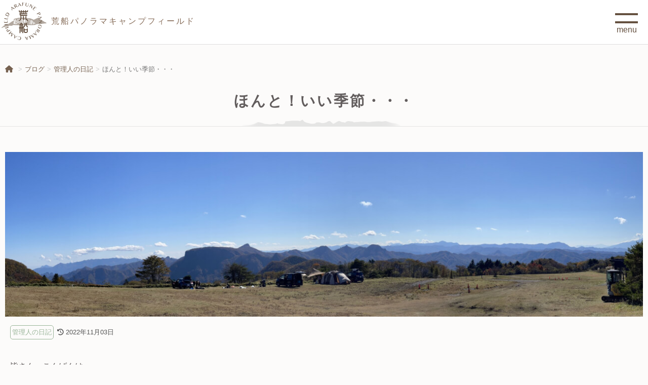

--- FILE ---
content_type: text/html; charset=UTF-8
request_url: https://arafune-camp.net/dialy/6959
body_size: 14074
content:


<!DOCTYPE html>
<html lang="ja">
<head>
	<meta charset="utf-8">
	<!--<meta name="robots" content="noindex,nofollow">-->
	<meta http-equiv="Content-Type" content="text/html; charset=utf-8">
	<meta name="viewport" content="width=device-width, initial-scale=1.0">
	<meta name="keyword" content="キャンプ,オートキャンプ,バイクキャンプ,キャンプ場,長野,内山牧場キャンプ場,内山牧場,高原,宿泊,デイキャンプ,BBQ,バーベキュー,バイク,ハーレー,バイクツーリング,ツーリングキャンプ,キャンプツーリング,星空,山の上,絶景">
	<meta name="description" content="絶景パノラマと星空のフィールドで最高の思い出を。「空ってこんなに広かったんだ」 ここは標高1200mの高原にある天空のキャンプフィールド。 絶景の中のキャンプ体験は、かけがえのない記憶。  荒船山を望む広大な空間で、 いつもと違う時間があなたを待っています。">
	<meta name="apple-mobile-web-app-title" content="絶景パノラマと星空のフィールドで最高の思い出を。「空ってこんなに広かったんだ」 ここは標高1200mの高原にある天空のキャンプフィールド。 絶景の中のキャンプ体験は、かけがえのない記憶。  荒船山を望む広大な空間で、 いつもと違う時間があなたを待っています。" />
	<title>ほんと！いい季節・・・ | 荒船パノラマキャンプフィールド【公式】</title>	<!-- Add custom CSS here -->
	<link rel="stylesheet" href="https://arafune-camp.net/kanri/wp-content/themes/APC2025/style.css" rel="stylesheet" media="all" />
	<link rel="stylesheet" href="https://arafune-camp.net/kanri/wp-content/themes/APC2025/apc.css?1769015245" rel="stylesheet" media="all" />
	<link rel="stylesheet" href="https://arafune-camp.net/kanri/wp-content/themes/APC2025/style2.css?1769015245" rel="stylesheet" media="all" />
	<link rel="stylesheet" href="https://arafune-camp.net/kanri/wp-content/themes/APC2025/css/color.css?1769015245" rel="stylesheet" media="all" />
	<link rel="stylesheet" href="https://arafune-camp.net/kanri/wp-content/themes/APC2025/css/layout.css?1769015245" rel="stylesheet" media="all" />
	<link rel="stylesheet" href="https://arafune-camp.net/kanri/wp-content/themes/APC2025/css/boxset.css?1769015245" rel="stylesheet" media="all" />
	<link rel="stylesheet" href="https://arafune-camp.net/kanri/wp-content/themes/APC2025/css/carousel.css?1769015245" rel="stylesheet" media="all" />
	<link rel="stylesheet" href="https://arafune-camp.net/kanri/wp-content/themes/APC2025/css/apc-seasons.css?1769015245" rel="stylesheet" media="all" />
	<link rel="stylesheet" href="https://arafune-camp.net/kanri/wp-content/themes/APC2025/css/snap.css?1769015245" rel="stylesheet" media="all" />
	<link rel="stylesheet" href="https://arafune-camp.net/kanri/wp-content/themes/APC2025/css/apc-rental.css?1769015245" rel="stylesheet" media="all" />
	<link rel="stylesheet" href="https://arafune-camp.net/kanri/wp-content/themes/APC2025/css/parson.css?1769015245" rel="stylesheet" media="all" />
		<link href="https://arafune-camp.net/kanri/wp-content/themes/APC2025/css/slick/slick-theme.css" rel="stylesheet" type="text/css">
	<link href="https://arafune-camp.net/kanri/wp-content/themes/APC2025/css/slick/slick.css" rel="stylesheet" type="text/css">
	<link href="https://arafune-camp.net/kanri/wp-content/themes/APC2025/css/colorbox/colorbox.css" rel="stylesheet" type="text/css">
	<link rel="stylesheet" href="https://use.fontawesome.com/releases/v6.4.2/css/all.css">
	<!-- JavaScript -->
	<script type="text/javascript" src="//ajax.googleapis.com/ajax/libs/jquery/1.9.1/jquery.min.js"></script>
	<script type="text/javascript" src="https://cdnjs.cloudflare.com/ajax/libs/Swiper/3.4.1/js/swiper.min.js"></script>
	<script type="text/javascript" src="https://arafune-camp.net/kanri/wp-content/themes/APC2025/js/slick.min.js"></script>
	<script type="text/javascript" src="https://arafune-camp.net/kanri/wp-content/themes/APC2025/js/jquery.colorbox-min.js"></script>	<script type="text/javascript" src="https://arafune-camp.net/kanri/wp-content/themes/APC2025/js/apc-original.js?1769015245"></script>
	<script type="text/javascript" src="https://arafune-camp.net/kanri/wp-content/themes/APC2025/js/apc-rental.js?1769015245"></script>
	<!-- Global site tag (gtag.js) - Google Analytics -->
	<script async src="https://www.googletagmanager.com/gtag/js?id=G-HDYGWXZWR9"></script>
	<script>
		window.dataLayer = window.dataLayer || [];
		function gtag(){dataLayer.push(arguments);}
		gtag('js', new Date());
		gtag('config', 'G-HDYGWXZWR9');
	</script><!-- // Google Analytics -->
	
<meta name='robots' content='max-image-preview:large' />
	<style>img:is([sizes="auto" i], [sizes^="auto," i]) { contain-intrinsic-size: 3000px 1500px }</style>
	<link rel='dns-prefetch' href='//www.google.com' />
<script type="text/javascript">
/* <![CDATA[ */
window._wpemojiSettings = {"baseUrl":"https:\/\/s.w.org\/images\/core\/emoji\/15.1.0\/72x72\/","ext":".png","svgUrl":"https:\/\/s.w.org\/images\/core\/emoji\/15.1.0\/svg\/","svgExt":".svg","source":{"concatemoji":"https:\/\/arafune-camp.net\/kanri\/wp-includes\/js\/wp-emoji-release.min.js?ver=6.8"}};
/*! This file is auto-generated */
!function(i,n){var o,s,e;function c(e){try{var t={supportTests:e,timestamp:(new Date).valueOf()};sessionStorage.setItem(o,JSON.stringify(t))}catch(e){}}function p(e,t,n){e.clearRect(0,0,e.canvas.width,e.canvas.height),e.fillText(t,0,0);var t=new Uint32Array(e.getImageData(0,0,e.canvas.width,e.canvas.height).data),r=(e.clearRect(0,0,e.canvas.width,e.canvas.height),e.fillText(n,0,0),new Uint32Array(e.getImageData(0,0,e.canvas.width,e.canvas.height).data));return t.every(function(e,t){return e===r[t]})}function u(e,t,n){switch(t){case"flag":return n(e,"\ud83c\udff3\ufe0f\u200d\u26a7\ufe0f","\ud83c\udff3\ufe0f\u200b\u26a7\ufe0f")?!1:!n(e,"\ud83c\uddfa\ud83c\uddf3","\ud83c\uddfa\u200b\ud83c\uddf3")&&!n(e,"\ud83c\udff4\udb40\udc67\udb40\udc62\udb40\udc65\udb40\udc6e\udb40\udc67\udb40\udc7f","\ud83c\udff4\u200b\udb40\udc67\u200b\udb40\udc62\u200b\udb40\udc65\u200b\udb40\udc6e\u200b\udb40\udc67\u200b\udb40\udc7f");case"emoji":return!n(e,"\ud83d\udc26\u200d\ud83d\udd25","\ud83d\udc26\u200b\ud83d\udd25")}return!1}function f(e,t,n){var r="undefined"!=typeof WorkerGlobalScope&&self instanceof WorkerGlobalScope?new OffscreenCanvas(300,150):i.createElement("canvas"),a=r.getContext("2d",{willReadFrequently:!0}),o=(a.textBaseline="top",a.font="600 32px Arial",{});return e.forEach(function(e){o[e]=t(a,e,n)}),o}function t(e){var t=i.createElement("script");t.src=e,t.defer=!0,i.head.appendChild(t)}"undefined"!=typeof Promise&&(o="wpEmojiSettingsSupports",s=["flag","emoji"],n.supports={everything:!0,everythingExceptFlag:!0},e=new Promise(function(e){i.addEventListener("DOMContentLoaded",e,{once:!0})}),new Promise(function(t){var n=function(){try{var e=JSON.parse(sessionStorage.getItem(o));if("object"==typeof e&&"number"==typeof e.timestamp&&(new Date).valueOf()<e.timestamp+604800&&"object"==typeof e.supportTests)return e.supportTests}catch(e){}return null}();if(!n){if("undefined"!=typeof Worker&&"undefined"!=typeof OffscreenCanvas&&"undefined"!=typeof URL&&URL.createObjectURL&&"undefined"!=typeof Blob)try{var e="postMessage("+f.toString()+"("+[JSON.stringify(s),u.toString(),p.toString()].join(",")+"));",r=new Blob([e],{type:"text/javascript"}),a=new Worker(URL.createObjectURL(r),{name:"wpTestEmojiSupports"});return void(a.onmessage=function(e){c(n=e.data),a.terminate(),t(n)})}catch(e){}c(n=f(s,u,p))}t(n)}).then(function(e){for(var t in e)n.supports[t]=e[t],n.supports.everything=n.supports.everything&&n.supports[t],"flag"!==t&&(n.supports.everythingExceptFlag=n.supports.everythingExceptFlag&&n.supports[t]);n.supports.everythingExceptFlag=n.supports.everythingExceptFlag&&!n.supports.flag,n.DOMReady=!1,n.readyCallback=function(){n.DOMReady=!0}}).then(function(){return e}).then(function(){var e;n.supports.everything||(n.readyCallback(),(e=n.source||{}).concatemoji?t(e.concatemoji):e.wpemoji&&e.twemoji&&(t(e.twemoji),t(e.wpemoji)))}))}((window,document),window._wpemojiSettings);
/* ]]> */
</script>
<style id='wp-emoji-styles-inline-css' type='text/css'>

	img.wp-smiley, img.emoji {
		display: inline !important;
		border: none !important;
		box-shadow: none !important;
		height: 1em !important;
		width: 1em !important;
		margin: 0 0.07em !important;
		vertical-align: -0.1em !important;
		background: none !important;
		padding: 0 !important;
	}
</style>
<link rel='stylesheet' id='wp-block-library-css' href='https://arafune-camp.net/kanri/wp-includes/css/dist/block-library/style.min.css?ver=6.8' type='text/css' media='all' />
<style id='classic-theme-styles-inline-css' type='text/css'>
/*! This file is auto-generated */
.wp-block-button__link{color:#fff;background-color:#32373c;border-radius:9999px;box-shadow:none;text-decoration:none;padding:calc(.667em + 2px) calc(1.333em + 2px);font-size:1.125em}.wp-block-file__button{background:#32373c;color:#fff;text-decoration:none}
</style>
<style id='xo-event-calendar-event-calendar-style-inline-css' type='text/css'>
.xo-event-calendar{font-family:Helvetica Neue,Helvetica,Hiragino Kaku Gothic ProN,Meiryo,MS PGothic,sans-serif;overflow:auto;position:relative}.xo-event-calendar td,.xo-event-calendar th{padding:0!important}.xo-event-calendar .calendar:nth-child(n+2) .month-next,.xo-event-calendar .calendar:nth-child(n+2) .month-prev{visibility:hidden}.xo-event-calendar table{background-color:transparent;border-collapse:separate;border-spacing:0;color:#333;margin:0;padding:0;table-layout:fixed;width:100%}.xo-event-calendar table caption,.xo-event-calendar table tbody,.xo-event-calendar table td,.xo-event-calendar table tfoot,.xo-event-calendar table th,.xo-event-calendar table thead,.xo-event-calendar table tr{background:transparent;border:0;margin:0;opacity:1;outline:0;padding:0;vertical-align:baseline}.xo-event-calendar table table tr{display:table-row}.xo-event-calendar table table td,.xo-event-calendar table table th{display:table-cell;padding:0}.xo-event-calendar table.xo-month{border:1px solid #ccc;border-right-width:0;margin:0 0 8px;padding:0}.xo-event-calendar table.xo-month td,.xo-event-calendar table.xo-month th{background-color:#fff;border:1px solid #ccc;padding:0}.xo-event-calendar table.xo-month caption{caption-side:top}.xo-event-calendar table.xo-month .month-header{display:flex;flex-flow:wrap;justify-content:center;margin:4px 0}.xo-event-calendar table.xo-month .month-header>span{flex-grow:1;text-align:center}.xo-event-calendar table.xo-month button{background-color:transparent;border:0;box-shadow:none;color:#333;cursor:pointer;margin:0;overflow:hidden;padding:0;text-shadow:none;width:38px}.xo-event-calendar table.xo-month button[disabled]{cursor:default;opacity:.3}.xo-event-calendar table.xo-month button>span{text-align:center;vertical-align:middle}.xo-event-calendar table.xo-month button span.nav-prev{border-bottom:2px solid #333;border-left:2px solid #333;display:inline-block;font-size:0;height:13px;transform:rotate(45deg);width:13px}.xo-event-calendar table.xo-month button span.nav-next{border-right:2px solid #333;border-top:2px solid #333;display:inline-block;font-size:0;height:13px;transform:rotate(45deg);width:13px}.xo-event-calendar table.xo-month button:hover span.nav-next,.xo-event-calendar table.xo-month button:hover span.nav-prev{border-width:3px}.xo-event-calendar table.xo-month>thead th{border-width:0 1px 0 0;color:#333;font-size:.9em;font-weight:700;padding:1px 0;text-align:center}.xo-event-calendar table.xo-month>thead th.sunday{color:#d00}.xo-event-calendar table.xo-month>thead th.saturday{color:#00d}.xo-event-calendar table.xo-month .month-week{border:0;overflow:hidden;padding:0;position:relative;width:100%}.xo-event-calendar table.xo-month .month-week table{border:0;margin:0;padding:0}.xo-event-calendar table.xo-month .month-dayname{border-width:1px 0 0 1px;bottom:0;left:0;position:absolute;right:0;top:0}.xo-event-calendar table.xo-month .month-dayname td{border-width:1px 1px 0 0;padding:0}.xo-event-calendar table.xo-month .month-dayname td div{border-width:1px 1px 0 0;font-size:100%;height:1000px;line-height:1.2em;padding:4px;text-align:right}.xo-event-calendar table.xo-month .month-dayname td div.other-month{opacity:.6}.xo-event-calendar table.xo-month .month-dayname td div.today{color:#00d;font-weight:700}.xo-event-calendar table.xo-month .month-dayname-space{height:1.5em;position:relative;top:0}.xo-event-calendar table.xo-month .month-event{background-color:transparent;position:relative;top:0}.xo-event-calendar table.xo-month .month-event td{background-color:transparent;border-width:0 1px 0 0;padding:0 1px 2px}.xo-event-calendar table.xo-month .month-event-space{background-color:transparent;height:1.5em}.xo-event-calendar table.xo-month .month-event-space td{border-width:0 1px 0 0}.xo-event-calendar table.xo-month .month-event tr,.xo-event-calendar table.xo-month .month-event-space tr{background-color:transparent}.xo-event-calendar table.xo-month .month-event-title{background-color:#ccc;border-radius:3px;color:#666;display:block;font-size:.8em;margin:1px;overflow:hidden;padding:0 4px;text-align:left;white-space:nowrap}.xo-event-calendar p.holiday-title{font-size:90%;margin:0;padding:2px 0;vertical-align:middle}.xo-event-calendar p.holiday-title span{border:1px solid #ccc;margin:0 6px 0 0;padding:0 0 0 18px}.xo-event-calendar .loading-animation{left:50%;margin:-20px 0 0 -20px;position:absolute;top:50%}@media(min-width:600px){.xo-event-calendar .calendars.columns-2{-moz-column-gap:15px;column-gap:15px;display:grid;grid-template-columns:repeat(2,1fr);row-gap:5px}.xo-event-calendar .calendars.columns-2 .month-next,.xo-event-calendar .calendars.columns-2 .month-prev{visibility:hidden}.xo-event-calendar .calendars.columns-2 .calendar:first-child .month-prev,.xo-event-calendar .calendars.columns-2 .calendar:nth-child(2) .month-next{visibility:visible}.xo-event-calendar .calendars.columns-3{-moz-column-gap:15px;column-gap:15px;display:grid;grid-template-columns:repeat(3,1fr);row-gap:5px}.xo-event-calendar .calendars.columns-3 .month-next,.xo-event-calendar .calendars.columns-3 .month-prev{visibility:hidden}.xo-event-calendar .calendars.columns-3 .calendar:first-child .month-prev,.xo-event-calendar .calendars.columns-3 .calendar:nth-child(3) .month-next{visibility:visible}.xo-event-calendar .calendars.columns-4{-moz-column-gap:15px;column-gap:15px;display:grid;grid-template-columns:repeat(4,1fr);row-gap:5px}.xo-event-calendar .calendars.columns-4 .month-next,.xo-event-calendar .calendars.columns-4 .month-prev{visibility:hidden}.xo-event-calendar .calendars.columns-4 .calendar:first-child .month-prev,.xo-event-calendar .calendars.columns-4 .calendar:nth-child(4) .month-next{visibility:visible}}.xo-event-calendar.xo-calendar-loading .xo-months{opacity:.5}.xo-event-calendar.xo-calendar-loading .loading-animation{animation:loadingCircRot .8s linear infinite;border:5px solid rgba(0,0,0,.2);border-radius:50%;border-top-color:#4285f4;height:40px;width:40px}@keyframes loadingCircRot{0%{transform:rotate(0deg)}to{transform:rotate(359deg)}}.xo-event-calendar.is-style-legacy table.xo-month .month-header>span{font-size:120%;line-height:28px}.xo-event-calendar.is-style-regular table.xo-month button:not(:hover):not(:active):not(.has-background){background-color:transparent;color:#333}.xo-event-calendar.is-style-regular table.xo-month button>span{text-align:center;vertical-align:middle}.xo-event-calendar.is-style-regular table.xo-month button>span:not(.dashicons){font-size:2em;overflow:hidden;text-indent:100%;white-space:nowrap}.xo-event-calendar.is-style-regular table.xo-month .month-next,.xo-event-calendar.is-style-regular table.xo-month .month-prev{height:2em;width:2em}.xo-event-calendar.is-style-regular table.xo-month .month-header{align-items:center;display:flex;justify-content:center;padding:.2em 0}.xo-event-calendar.is-style-regular table.xo-month .month-header .calendar-caption{flex-grow:1}.xo-event-calendar.is-style-regular table.xo-month .month-header>span{font-size:1.1em}.xo-event-calendar.is-style-regular table.xo-month>thead th{background:#fafafa;font-size:.8em}.xo-event-calendar.is-style-regular table.xo-month .month-dayname td div{font-size:1em;padding:.2em}.xo-event-calendar.is-style-regular table.xo-month .month-dayname td div.today{color:#339;font-weight:700}.xo-event-calendar.is-style-regular .holiday-titles{display:inline-flex;flex-wrap:wrap;gap:.25em 1em}.xo-event-calendar.is-style-regular p.holiday-title{font-size:.875em;margin:0 0 .5em}.xo-event-calendar.is-style-regular p.holiday-title span{margin:0 .25em 0 0;padding:0 0 0 1.25em}

</style>
<style id='xo-event-calendar-simple-calendar-style-inline-css' type='text/css'>
.xo-simple-calendar{box-sizing:border-box;font-family:Helvetica Neue,Helvetica,Hiragino Kaku Gothic ProN,Meiryo,MS PGothic,sans-serif;margin:0;padding:0;position:relative}.xo-simple-calendar td,.xo-simple-calendar th{padding:0!important}.xo-simple-calendar .calendar:nth-child(n+2) .month-next,.xo-simple-calendar .calendar:nth-child(n+2) .month-prev{visibility:hidden}.xo-simple-calendar .calendar table.month{border:0;border-collapse:separate;border-spacing:1px;box-sizing:border-box;margin:0 0 .5em;min-width:auto;outline:0;padding:0;table-layout:fixed;width:100%}.xo-simple-calendar .calendar table.month caption,.xo-simple-calendar .calendar table.month tbody,.xo-simple-calendar .calendar table.month td,.xo-simple-calendar .calendar table.month tfoot,.xo-simple-calendar .calendar table.month th,.xo-simple-calendar .calendar table.month thead,.xo-simple-calendar .calendar table.month tr{background:transparent;border:0;margin:0;opacity:1;outline:0;padding:0;vertical-align:baseline}.xo-simple-calendar .calendar table.month caption{caption-side:top;font-size:1.1em}.xo-simple-calendar .calendar table.month .month-header{align-items:center;display:flex;justify-content:center;width:100%}.xo-simple-calendar .calendar table.month .month-header .month-title{flex-grow:1;font-size:1em;font-weight:400;letter-spacing:.1em;line-height:1em;padding:0;text-align:center}.xo-simple-calendar .calendar table.month .month-header button{background:none;background-color:transparent;border:0;font-size:1.4em;line-height:1.4em;margin:0;outline-offset:0;padding:0;width:1.4em}.xo-simple-calendar .calendar table.month .month-header button:not(:hover):not(:active):not(.has-background){background-color:transparent}.xo-simple-calendar .calendar table.month .month-header button:hover{opacity:.6}.xo-simple-calendar .calendar table.month .month-header button:disabled{cursor:auto;opacity:.3}.xo-simple-calendar .calendar table.month .month-header .month-next,.xo-simple-calendar .calendar table.month .month-header .month-prev{background-color:transparent;color:#333;cursor:pointer}.xo-simple-calendar .calendar table.month tr{background:transparent;border:0;outline:0}.xo-simple-calendar .calendar table.month td,.xo-simple-calendar .calendar table.month th{background:transparent;border:0;outline:0;text-align:center;vertical-align:middle;word-break:normal}.xo-simple-calendar .calendar table.month th{font-size:.8em;font-weight:700}.xo-simple-calendar .calendar table.month td{font-size:1em;font-weight:400}.xo-simple-calendar .calendar table.month .day.holiday{color:#333}.xo-simple-calendar .calendar table.month .day.other{opacity:.3}.xo-simple-calendar .calendar table.month .day>span{box-sizing:border-box;display:inline-block;padding:.2em;width:100%}.xo-simple-calendar .calendar table.month th>span{color:#333}.xo-simple-calendar .calendar table.month .day.sun>span,.xo-simple-calendar .calendar table.month th.sun>span{color:#ec0220}.xo-simple-calendar .calendar table.month .day.sat>span,.xo-simple-calendar .calendar table.month th.sat>span{color:#0069de}.xo-simple-calendar .calendars-footer{margin:.5em;padding:0}.xo-simple-calendar .calendars-footer ul.holiday-titles{border:0;display:inline-flex;flex-wrap:wrap;gap:.25em 1em;margin:0;outline:0;padding:0}.xo-simple-calendar .calendars-footer ul.holiday-titles li{border:0;list-style:none;margin:0;outline:0;padding:0}.xo-simple-calendar .calendars-footer ul.holiday-titles li:after,.xo-simple-calendar .calendars-footer ul.holiday-titles li:before{content:none}.xo-simple-calendar .calendars-footer ul.holiday-titles .mark{border-radius:50%;display:inline-block;height:1.2em;vertical-align:middle;width:1.2em}.xo-simple-calendar .calendars-footer ul.holiday-titles .title{font-size:.7em;vertical-align:middle}@media(min-width:600px){.xo-simple-calendar .calendars.columns-2{-moz-column-gap:15px;column-gap:15px;display:grid;grid-template-columns:repeat(2,1fr);row-gap:5px}.xo-simple-calendar .calendars.columns-2 .month-next,.xo-simple-calendar .calendars.columns-2 .month-prev{visibility:hidden}.xo-simple-calendar .calendars.columns-2 .calendar:first-child .month-prev,.xo-simple-calendar .calendars.columns-2 .calendar:nth-child(2) .month-next{visibility:visible}.xo-simple-calendar .calendars.columns-3{-moz-column-gap:15px;column-gap:15px;display:grid;grid-template-columns:repeat(3,1fr);row-gap:5px}.xo-simple-calendar .calendars.columns-3 .month-next,.xo-simple-calendar .calendars.columns-3 .month-prev{visibility:hidden}.xo-simple-calendar .calendars.columns-3 .calendar:first-child .month-prev,.xo-simple-calendar .calendars.columns-3 .calendar:nth-child(3) .month-next{visibility:visible}.xo-simple-calendar .calendars.columns-4{-moz-column-gap:15px;column-gap:15px;display:grid;grid-template-columns:repeat(4,1fr);row-gap:5px}.xo-simple-calendar .calendars.columns-4 .month-next,.xo-simple-calendar .calendars.columns-4 .month-prev{visibility:hidden}.xo-simple-calendar .calendars.columns-4 .calendar:first-child .month-prev,.xo-simple-calendar .calendars.columns-4 .calendar:nth-child(4) .month-next{visibility:visible}}.xo-simple-calendar .calendar-loading-animation{left:50%;margin:-20px 0 0 -20px;position:absolute;top:50%}.xo-simple-calendar.xo-calendar-loading .calendars{opacity:.3}.xo-simple-calendar.xo-calendar-loading .calendar-loading-animation{animation:SimpleCalendarLoadingCircRot .8s linear infinite;border:5px solid rgba(0,0,0,.2);border-radius:50%;border-top-color:#4285f4;height:40px;width:40px}@keyframes SimpleCalendarLoadingCircRot{0%{transform:rotate(0deg)}to{transform:rotate(359deg)}}.xo-simple-calendar.is-style-regular table.month{border-collapse:collapse;border-spacing:0}.xo-simple-calendar.is-style-regular table.month tr{border:0}.xo-simple-calendar.is-style-regular table.month .day>span{border-radius:50%;line-height:2em;padding:.1em;width:2.2em}.xo-simple-calendar.is-style-frame table.month{background:transparent;border-collapse:collapse;border-spacing:0}.xo-simple-calendar.is-style-frame table.month thead tr{background:#eee}.xo-simple-calendar.is-style-frame table.month tbody tr{background:#fff}.xo-simple-calendar.is-style-frame table.month td,.xo-simple-calendar.is-style-frame table.month th{border:1px solid #ccc}.xo-simple-calendar.is-style-frame .calendars-footer{margin:8px 0}.xo-simple-calendar.is-style-frame .calendars-footer ul.holiday-titles .mark{border:1px solid #ccc;border-radius:0}

</style>
<style id='global-styles-inline-css' type='text/css'>
:root{--wp--preset--aspect-ratio--square: 1;--wp--preset--aspect-ratio--4-3: 4/3;--wp--preset--aspect-ratio--3-4: 3/4;--wp--preset--aspect-ratio--3-2: 3/2;--wp--preset--aspect-ratio--2-3: 2/3;--wp--preset--aspect-ratio--16-9: 16/9;--wp--preset--aspect-ratio--9-16: 9/16;--wp--preset--color--black: #000000;--wp--preset--color--cyan-bluish-gray: #abb8c3;--wp--preset--color--white: #ffffff;--wp--preset--color--pale-pink: #f78da7;--wp--preset--color--vivid-red: #cf2e2e;--wp--preset--color--luminous-vivid-orange: #ff6900;--wp--preset--color--luminous-vivid-amber: #fcb900;--wp--preset--color--light-green-cyan: #7bdcb5;--wp--preset--color--vivid-green-cyan: #00d084;--wp--preset--color--pale-cyan-blue: #8ed1fc;--wp--preset--color--vivid-cyan-blue: #0693e3;--wp--preset--color--vivid-purple: #9b51e0;--wp--preset--gradient--vivid-cyan-blue-to-vivid-purple: linear-gradient(135deg,rgba(6,147,227,1) 0%,rgb(155,81,224) 100%);--wp--preset--gradient--light-green-cyan-to-vivid-green-cyan: linear-gradient(135deg,rgb(122,220,180) 0%,rgb(0,208,130) 100%);--wp--preset--gradient--luminous-vivid-amber-to-luminous-vivid-orange: linear-gradient(135deg,rgba(252,185,0,1) 0%,rgba(255,105,0,1) 100%);--wp--preset--gradient--luminous-vivid-orange-to-vivid-red: linear-gradient(135deg,rgba(255,105,0,1) 0%,rgb(207,46,46) 100%);--wp--preset--gradient--very-light-gray-to-cyan-bluish-gray: linear-gradient(135deg,rgb(238,238,238) 0%,rgb(169,184,195) 100%);--wp--preset--gradient--cool-to-warm-spectrum: linear-gradient(135deg,rgb(74,234,220) 0%,rgb(151,120,209) 20%,rgb(207,42,186) 40%,rgb(238,44,130) 60%,rgb(251,105,98) 80%,rgb(254,248,76) 100%);--wp--preset--gradient--blush-light-purple: linear-gradient(135deg,rgb(255,206,236) 0%,rgb(152,150,240) 100%);--wp--preset--gradient--blush-bordeaux: linear-gradient(135deg,rgb(254,205,165) 0%,rgb(254,45,45) 50%,rgb(107,0,62) 100%);--wp--preset--gradient--luminous-dusk: linear-gradient(135deg,rgb(255,203,112) 0%,rgb(199,81,192) 50%,rgb(65,88,208) 100%);--wp--preset--gradient--pale-ocean: linear-gradient(135deg,rgb(255,245,203) 0%,rgb(182,227,212) 50%,rgb(51,167,181) 100%);--wp--preset--gradient--electric-grass: linear-gradient(135deg,rgb(202,248,128) 0%,rgb(113,206,126) 100%);--wp--preset--gradient--midnight: linear-gradient(135deg,rgb(2,3,129) 0%,rgb(40,116,252) 100%);--wp--preset--font-size--small: 13px;--wp--preset--font-size--medium: 20px;--wp--preset--font-size--large: 36px;--wp--preset--font-size--x-large: 42px;--wp--preset--spacing--20: 0.44rem;--wp--preset--spacing--30: 0.67rem;--wp--preset--spacing--40: 1rem;--wp--preset--spacing--50: 1.5rem;--wp--preset--spacing--60: 2.25rem;--wp--preset--spacing--70: 3.38rem;--wp--preset--spacing--80: 5.06rem;--wp--preset--shadow--natural: 6px 6px 9px rgba(0, 0, 0, 0.2);--wp--preset--shadow--deep: 12px 12px 50px rgba(0, 0, 0, 0.4);--wp--preset--shadow--sharp: 6px 6px 0px rgba(0, 0, 0, 0.2);--wp--preset--shadow--outlined: 6px 6px 0px -3px rgba(255, 255, 255, 1), 6px 6px rgba(0, 0, 0, 1);--wp--preset--shadow--crisp: 6px 6px 0px rgba(0, 0, 0, 1);}:where(.is-layout-flex){gap: 0.5em;}:where(.is-layout-grid){gap: 0.5em;}body .is-layout-flex{display: flex;}.is-layout-flex{flex-wrap: wrap;align-items: center;}.is-layout-flex > :is(*, div){margin: 0;}body .is-layout-grid{display: grid;}.is-layout-grid > :is(*, div){margin: 0;}:where(.wp-block-columns.is-layout-flex){gap: 2em;}:where(.wp-block-columns.is-layout-grid){gap: 2em;}:where(.wp-block-post-template.is-layout-flex){gap: 1.25em;}:where(.wp-block-post-template.is-layout-grid){gap: 1.25em;}.has-black-color{color: var(--wp--preset--color--black) !important;}.has-cyan-bluish-gray-color{color: var(--wp--preset--color--cyan-bluish-gray) !important;}.has-white-color{color: var(--wp--preset--color--white) !important;}.has-pale-pink-color{color: var(--wp--preset--color--pale-pink) !important;}.has-vivid-red-color{color: var(--wp--preset--color--vivid-red) !important;}.has-luminous-vivid-orange-color{color: var(--wp--preset--color--luminous-vivid-orange) !important;}.has-luminous-vivid-amber-color{color: var(--wp--preset--color--luminous-vivid-amber) !important;}.has-light-green-cyan-color{color: var(--wp--preset--color--light-green-cyan) !important;}.has-vivid-green-cyan-color{color: var(--wp--preset--color--vivid-green-cyan) !important;}.has-pale-cyan-blue-color{color: var(--wp--preset--color--pale-cyan-blue) !important;}.has-vivid-cyan-blue-color{color: var(--wp--preset--color--vivid-cyan-blue) !important;}.has-vivid-purple-color{color: var(--wp--preset--color--vivid-purple) !important;}.has-black-background-color{background-color: var(--wp--preset--color--black) !important;}.has-cyan-bluish-gray-background-color{background-color: var(--wp--preset--color--cyan-bluish-gray) !important;}.has-white-background-color{background-color: var(--wp--preset--color--white) !important;}.has-pale-pink-background-color{background-color: var(--wp--preset--color--pale-pink) !important;}.has-vivid-red-background-color{background-color: var(--wp--preset--color--vivid-red) !important;}.has-luminous-vivid-orange-background-color{background-color: var(--wp--preset--color--luminous-vivid-orange) !important;}.has-luminous-vivid-amber-background-color{background-color: var(--wp--preset--color--luminous-vivid-amber) !important;}.has-light-green-cyan-background-color{background-color: var(--wp--preset--color--light-green-cyan) !important;}.has-vivid-green-cyan-background-color{background-color: var(--wp--preset--color--vivid-green-cyan) !important;}.has-pale-cyan-blue-background-color{background-color: var(--wp--preset--color--pale-cyan-blue) !important;}.has-vivid-cyan-blue-background-color{background-color: var(--wp--preset--color--vivid-cyan-blue) !important;}.has-vivid-purple-background-color{background-color: var(--wp--preset--color--vivid-purple) !important;}.has-black-border-color{border-color: var(--wp--preset--color--black) !important;}.has-cyan-bluish-gray-border-color{border-color: var(--wp--preset--color--cyan-bluish-gray) !important;}.has-white-border-color{border-color: var(--wp--preset--color--white) !important;}.has-pale-pink-border-color{border-color: var(--wp--preset--color--pale-pink) !important;}.has-vivid-red-border-color{border-color: var(--wp--preset--color--vivid-red) !important;}.has-luminous-vivid-orange-border-color{border-color: var(--wp--preset--color--luminous-vivid-orange) !important;}.has-luminous-vivid-amber-border-color{border-color: var(--wp--preset--color--luminous-vivid-amber) !important;}.has-light-green-cyan-border-color{border-color: var(--wp--preset--color--light-green-cyan) !important;}.has-vivid-green-cyan-border-color{border-color: var(--wp--preset--color--vivid-green-cyan) !important;}.has-pale-cyan-blue-border-color{border-color: var(--wp--preset--color--pale-cyan-blue) !important;}.has-vivid-cyan-blue-border-color{border-color: var(--wp--preset--color--vivid-cyan-blue) !important;}.has-vivid-purple-border-color{border-color: var(--wp--preset--color--vivid-purple) !important;}.has-vivid-cyan-blue-to-vivid-purple-gradient-background{background: var(--wp--preset--gradient--vivid-cyan-blue-to-vivid-purple) !important;}.has-light-green-cyan-to-vivid-green-cyan-gradient-background{background: var(--wp--preset--gradient--light-green-cyan-to-vivid-green-cyan) !important;}.has-luminous-vivid-amber-to-luminous-vivid-orange-gradient-background{background: var(--wp--preset--gradient--luminous-vivid-amber-to-luminous-vivid-orange) !important;}.has-luminous-vivid-orange-to-vivid-red-gradient-background{background: var(--wp--preset--gradient--luminous-vivid-orange-to-vivid-red) !important;}.has-very-light-gray-to-cyan-bluish-gray-gradient-background{background: var(--wp--preset--gradient--very-light-gray-to-cyan-bluish-gray) !important;}.has-cool-to-warm-spectrum-gradient-background{background: var(--wp--preset--gradient--cool-to-warm-spectrum) !important;}.has-blush-light-purple-gradient-background{background: var(--wp--preset--gradient--blush-light-purple) !important;}.has-blush-bordeaux-gradient-background{background: var(--wp--preset--gradient--blush-bordeaux) !important;}.has-luminous-dusk-gradient-background{background: var(--wp--preset--gradient--luminous-dusk) !important;}.has-pale-ocean-gradient-background{background: var(--wp--preset--gradient--pale-ocean) !important;}.has-electric-grass-gradient-background{background: var(--wp--preset--gradient--electric-grass) !important;}.has-midnight-gradient-background{background: var(--wp--preset--gradient--midnight) !important;}.has-small-font-size{font-size: var(--wp--preset--font-size--small) !important;}.has-medium-font-size{font-size: var(--wp--preset--font-size--medium) !important;}.has-large-font-size{font-size: var(--wp--preset--font-size--large) !important;}.has-x-large-font-size{font-size: var(--wp--preset--font-size--x-large) !important;}
:where(.wp-block-post-template.is-layout-flex){gap: 1.25em;}:where(.wp-block-post-template.is-layout-grid){gap: 1.25em;}
:where(.wp-block-columns.is-layout-flex){gap: 2em;}:where(.wp-block-columns.is-layout-grid){gap: 2em;}
:root :where(.wp-block-pullquote){font-size: 1.5em;line-height: 1.6;}
</style>
<link rel='stylesheet' id='contact-form-7-css' href='https://arafune-camp.net/kanri/wp-content/plugins/contact-form-7/includes/css/styles.css?ver=6.1.4' type='text/css' media='all' />
<link rel='stylesheet' id='hb-front-end-style-css' href='https://arafune-camp.net/kanri/wp-content/plugins/hbook/front-end/css/hbook.css?ver=2.0.5' type='text/css' media='all' />
<link rel='stylesheet' id='responsive-lightbox-swipebox-css' href='https://arafune-camp.net/kanri/wp-content/plugins/responsive-lightbox/assets/swipebox/swipebox.min.css?ver=1.5.2' type='text/css' media='all' />
<link rel='stylesheet' id='xo-event-calendar-css' href='https://arafune-camp.net/kanri/wp-content/plugins/xo-event-calendar/css/xo-event-calendar.css?ver=3.2.10' type='text/css' media='all' />
<link rel='stylesheet' id='wp-members-css' href='https://arafune-camp.net/kanri/wp-content/plugins/wp-members/assets/css/forms/generic-no-float.min.css?ver=3.5.4.4' type='text/css' media='all' />
<link rel='stylesheet' id='jquery-ui-smoothness-css' href='https://arafune-camp.net/kanri/wp-content/plugins/contact-form-7/includes/js/jquery-ui/themes/smoothness/jquery-ui.min.css?ver=1.12.1' type='text/css' media='screen' />
<!--n2css--><!--n2js--><script type="text/javascript" src="https://arafune-camp.net/kanri/wp-includes/js/jquery/jquery.min.js?ver=3.7.1" id="jquery-core-js"></script>
<script type="text/javascript" src="https://arafune-camp.net/kanri/wp-includes/js/jquery/jquery-migrate.min.js?ver=3.4.1" id="jquery-migrate-js"></script>
<script type="text/javascript" src="https://arafune-camp.net/kanri/wp-content/plugins/responsive-lightbox/assets/swipebox/jquery.swipebox.min.js?ver=1.5.2" id="responsive-lightbox-swipebox-js"></script>
<script type="text/javascript" src="https://arafune-camp.net/kanri/wp-includes/js/underscore.min.js?ver=1.13.7" id="underscore-js"></script>
<script type="text/javascript" src="https://arafune-camp.net/kanri/wp-content/plugins/responsive-lightbox/assets/infinitescroll/infinite-scroll.pkgd.min.js?ver=4.0.1" id="responsive-lightbox-infinite-scroll-js"></script>
<script type="text/javascript" id="responsive-lightbox-js-before">
/* <![CDATA[ */
var rlArgs = {"script":"swipebox","selector":"lightbox","customEvents":"","activeGalleries":false,"animation":true,"hideCloseButtonOnMobile":false,"removeBarsOnMobile":false,"hideBars":true,"hideBarsDelay":5000,"videoMaxWidth":1080,"useSVG":true,"loopAtEnd":true,"woocommerce_gallery":false,"ajaxurl":"https:\/\/arafune-camp.net\/kanri\/wp-admin\/admin-ajax.php","nonce":"e1a3f17341","preview":false,"postId":6959,"scriptExtension":false};
/* ]]> */
</script>
<script type="text/javascript" src="https://arafune-camp.net/kanri/wp-content/plugins/responsive-lightbox/js/front.js?ver=2.5.5" id="responsive-lightbox-js"></script>
<link rel="https://api.w.org/" href="https://arafune-camp.net/wp-json/" /><link rel="alternate" title="JSON" type="application/json" href="https://arafune-camp.net/wp-json/wp/v2/posts/6959" /><link rel="EditURI" type="application/rsd+xml" title="RSD" href="https://arafune-camp.net/kanri/xmlrpc.php?rsd" />
<meta name="generator" content="WordPress 6.8" />
<link rel="canonical" href="https://arafune-camp.net/dialy/6959" />
<link rel='shortlink' href='https://arafune-camp.net/?p=6959' />
<link rel="alternate" title="oEmbed (JSON)" type="application/json+oembed" href="https://arafune-camp.net/wp-json/oembed/1.0/embed?url=https%3A%2F%2Farafune-camp.net%2Fdialy%2F6959" />
<link rel="alternate" title="oEmbed (XML)" type="text/xml+oembed" href="https://arafune-camp.net/wp-json/oembed/1.0/embed?url=https%3A%2F%2Farafune-camp.net%2Fdialy%2F6959&#038;format=xml" />

				<style type="text/css">
				.hb-accom .hb-price-breakdown {
					display: block;
				}
				.hb-accom .hb-price-bd-show-text {
					display: none;
				}
				.hb-accom .hb-price-bd-hide-text {
					display: inline;
				}
				</style>

								<style type="text/css">.hb-booking-search-form, .hb-accom-list, .hb-booking-details-form { margin: 0 auto; }</style>
			<style type="text/css">.hb-datepick-popup-wrapper, .hb-datepick-wrapper { background: #ffffff; }.hb-day-available, .hb-day-taken-start, .hb-day-taken-end, .hb-avail-caption-available { background: #ffffff; }.hb-dp-day-past, .hb-dp-day-closed, .hb-dp-day-not-selectable, .hb-dp-day-past.hb-day-taken-start:before, .hb-dp-day-past.hb-day-taken-end:before, .hb-dp-day-past.hb-day-fully-taken,.hb-dp-day-closed.hb-day-taken-start:before, .hb-dp-day-closed.hb-day-taken-end:before, .hb-dp-day-closed.hb-day-fully-taken { background: #dddddd; }.hb-dp-day-past, .hb-dp-day-closed, .hb-dp-day-not-selectable, .hb-dp-day-no-check-in { color: #888888; }.hb-dp-day-check-in, .hb-dp-day-check-out { background: #ccf7cc; }.hb-day-taken-start:before, .hb-day-taken-end:before, .hb-day-fully-taken, .hb-avail-caption-occupied { background: #f7d7dc; }.hb-dp-cmd-wrapper a, .hb-dp-cmd-close, .hb-people-popup-wrapper-close { background: #333333; }.hb-dp-cmd-wrapper a:hover, .hb-dp-cmd-close:hover, .hb-people-popup-wrapper-close:hover { background: #6f6f6f; }.hb-dp-cmd-wrapper a.hb-dp-disabled { background: #aaaaaa; }.hb-dp-cmd-wrapper a, .hb-dp-cmd-wrapper a:hover, a.hb-dp-cmd-close, a.hb-dp-cmd-close:hover, a.hb-people-popup-wrapper-close, a.hb-people-popup-wrapper-close:hover { color: #ffffff; }.hb-dp-multi .hb-dp-month:not(.first), .hb-dp-month-row + .hb-dp-month-row, .hb-datepick-legend { border-color: #cccccc; }.hb-datepick-popup-wrapper { box-shadow: 0 0 30px rgba(0,0,0,0.33), 0 0 3px rgba(0,0,0,0.2); }.hb-availability-calendar .hb-datepick-wrapper { box-shadow: 0 0 4px rgba(0,0,0,0.5); }.hb-people-popup-wrapper { box-shadow: 0 0 30px rgba(0,0,0,0.33), 0 0 3px rgba(0,0,0,0.2); }.hb-people-popup-wrapper { background: #ffffff; }</style><link rel="shortcut icon" href="https://arafune-camp.net/img/fav.png" /><meta property="og:title" content="ほんと！いい季節・・・" />
<meta property="og:description" content="皆さん、こんばんは。 APCの鈴木です！！ 今日は文化の日！！言わずと知れた国民の祝日&#x1f389; には、関係ない話なんですが・・・ 最近思うこと！！ほんとに山々の稜線がキレイ&#x2728;（" />
<meta property="og:type" content="article" />
<meta property="og:url" content="https://arafune-camp.net/dialy/6959" />
<meta property="og:image" content="https://arafune-camp.net/kanri/wp-content/uploads/IMG_6553-scaled.jpg" />
<meta property="og:site_name" content="荒船パノラマキャンプフィールド【公式】" />
<meta name="twitter:card" content="summary_large_image" />
<meta name="twitter:site" content="@taiyodo_km" />
<meta name="twitter:title" content="ほんと！いい季節・・・" />
<meta name="twitter:description" content="皆さん、こんばんは。 APCの鈴木です！！ 今日は文化の日！！言わずと知れた国民の祝日&#x1f389; には、関係ない話なんですが・・・ 最近思うこと！！ほんとに山々の稜線がキレイ&#x2728;（" />
<meta property="og:locale" content="ja_JP" />
<meta property="fb:app_id" content="">
<link rel="icon" href="https://arafune-camp.net/kanri/wp-content/uploads/cropped-fav-32x32.png" sizes="32x32" />
<link rel="icon" href="https://arafune-camp.net/kanri/wp-content/uploads/cropped-fav-192x192.png" sizes="192x192" />
<link rel="apple-touch-icon" href="https://arafune-camp.net/kanri/wp-content/uploads/cropped-fav-180x180.png" />
<meta name="msapplication-TileImage" content="https://arafune-camp.net/kanri/wp-content/uploads/cropped-fav-270x270.png" />
</head>
<body id="apc2025" class="wp-singular post-template-default single single-post postid-6959 single-format-standard wp-theme-APC2025 winter modeB user-0" ontouchstart="">
<header class="">
    <div class="topbar first-view">
		<div class="topbar-logo-sq">
			<h1>荒船パノラマキャンプフィールド</h1>
			<a href="https://arafune-camp.net"></a>
		</div>
	</div>
	<div class="overlay"></div>
	<div class="environment">
		<div class="today">
						<p class="y">2026</p>
			<p class="md">1/22</p>
			<p class="w">thur</p>
		</div>
		<div class="weather">
			<p class="we-icon"><img class="dayWeatherIcon"></p>
			<p class="dayWeather"></p>
			<p class="nowTemp"></p>
			<a class="block-link" href="https://tenki.jp/leisure/camp/3/23/685294/"></a>
		</div>
	</div>
	<button type="button" class="menu-btn js-btn">
      <span class="menu-btn-line"></span>
    </button>
    <nav>
      <ul class="menu">
	  <p class="small center">Thank you for coming.</p>
		<p class='mypage-nickname'><span class='bigger'>ゲスト</span></p><p class='menu-user'><a href='https://arafune-camp.net/mypage' class='block-link'></a><i class='fas fa-sign-in-alt fa-1x edit-ico'></i>&nbsp;ログイン/会員登録</p>		<li class="menu-list"><a class="block-link" href="https://arafune-camp.net/about"></a>キャンプ場について</li>
		<li class="menu-list"><a class="block-link" href="https://arafune-camp.net/rule"></a>ご利用規約 (ルール＆マナー)</li>
		<li class="menu-list"><a class="block-link" href="https://arafune-camp.net/plan"></a>ご利用プラン</li>
		<li class="menu-list"><a class="block-link" href="https://arafune-camp.net/rental"></a>レンタル品</li>
		<li class="menu-list"><a class="block-link" href="https://arafune-camp.net/surrounding"></a>周辺施設</li>
		<li class="menu-list"><a class="block-link" href="https://arafune-camp.net/access"></a>アクセス</li>
		<li class="menu-list"><a class="block-link" href="https://arafune-camp.net/blog"></a>お知らせ/ブログ</li>
		<li class="menu-list"><a class="block-link" href="https://arafune-camp.net/video"></a>Youtube動画</li>
		<li class="menu-list"><a class="block-link" href="https://arafune-camp.net/gallery"></a>ギャラリー</li>
		<p class="menu-close">✕&nbsp;Close</p>
      </ul>
    </nav>
	<div class="header-booking-btn">
		<a href="#booking" class="block-link">ご予約</a>
	</div>
	<div class="snap-canvas">
		<div class="snap n1 frame1"></div>
		<div class="snap n2 frame1"></div>
		<div class="snap n3 frame1"></div>
		<div class="snap n4 frame1"></div>
		<div class="snap n5 frame1"></div>
		<div class="photo-viewmore frame1">
			<a class="block-link" href="https://arafune-camp.net/gallery"></a>
			<i class="fa fa-camera fa-2x"></i>
			<p>Gallery</p>
		</div>
	</div>
	<div class="catch-copy">
		<p class="about-sub">絶景パノラマと星空のフィールドで最高の思い出を。</p>
		「空ってこんなに広かったんだ」<br/>
		ここは標高1200mの高原にある天空のキャンプフィールド。<br/>
		絶景の中のキャンプ体験は、かけがえのない記憶。<br/>
		<br/>
		荒船山を望む広大な空間で、<br/>いつもと違う時間があなたを待っています。
	</div>
		<div class="scroll_allow"><a href="#about-us"><span></span></a></div>
</header>
<div id="content_header">
	<ul class="breadcrumb"><li><a href="https://arafune-camp.net"></a></li><li><a href="https://arafune-camp.net/blog">ブログ</a></li><li><a href="https://arafune-camp.net/category/dialy">管理人の日記</a></li><li>ほんと！いい季節・・・</li></ul>	<h1>
					ほんと！いい季節・・・			</h1>
	<div class="catch-copy-sp">
		<p class="about-sub">絶景パノラマと星空のフィールドで最高の思い出を。</p>
		「空ってこんなに広かったんだ」<br/>
		ここは標高1200mの高原にある天空のキャンプフィールド。<br/>
		絶景の中のキャンプ体験は、かけがえのない記憶。<br/>
		<br/>
		荒船山を望む広大な空間で、<br/>いつもと違う時間があなたを待っています。
	</div>
</div>
<div class="ryousen">
	<div class="mountain"></div>
</div><main>
    <div id="content">
		<div class="entry">
			<div class="topic">
								<div class="blog-header">
										<img width="1280" height="330" src="https://arafune-camp.net/kanri/wp-content/uploads/IMG_6553-scaled.jpg" class="attachment-full size-full wp-post-image" alt="" decoding="async" fetchpriority="high" srcset="https://arafune-camp.net/kanri/wp-content/uploads/IMG_6553-scaled.jpg 1280w, https://arafune-camp.net/kanri/wp-content/uploads/IMG_6553-500x129.jpg 500w, https://arafune-camp.net/kanri/wp-content/uploads/IMG_6553-768x198.jpg 768w, https://arafune-camp.net/kanri/wp-content/uploads/IMG_6553-1536x396.jpg 1536w, https://arafune-camp.net/kanri/wp-content/uploads/IMG_6553-2048x528.jpg 2048w" sizes="(max-width: 1280px) 100vw, 1280px" />																					</div>
				<div class="text blog-text">
					<div class="cat-time-wrap">
						<div class="cat dialy">
							管理人の日記						</div>
						<div class="time-box date">
							<i class="fas fa-history"></i> <time datetime="2022-11-03">2022年11月03日</time>
						</div>
					</div>
					
<p>皆さん、こんばんは。</p>



<p>APCの鈴木です！！</p>



<p>今日は文化の日！！<br>言わずと知れた国民の祝日&#x1f389;</p>



<p>には、関係ない話なんですが・・・</p>



<p>最近思うこと！！<br>ほんとに山々の稜線がキレイ&#x2728;（パノラマビューサイト）<br>この時期にしか見れない景色なのかなぁ！って。。。<br>ついつい見とれちゃう&#x1f929;（サボってないよｗ）</p>



<p>「それだけ空気が澄んでる」ってことなんだろうけど、<br>荒船山はもちろん、八ヶ岳連峰や南アルプスなんかも<br>見れちゃうって最高&#x1f44d;なんだよね－－－！！（晴れてればｗ）</p>



<p>絶対に、みーんなに見てほしいロケーション！！<br>プラス”満天の星”&#x2b50;も（なんてロマンチック&#x1f496;）</p>



<p>最高じゃないですか－！皆さ－ん！！<br>ここまでくると、自己満の極致でしょうか⁈（放置はやめてね！）</p>



<p>ま、そういうわけで・・・<br>今週も天気良さそうだし、APCに出かけておいで－！！<br>待ってるよ－＼&#x1f601;／</p>



<p>ちなみに今週末は「おでんまつり！！」が控えてます。<br>「今日はおでん日和だね！」って言ってもらえると嬉しいな－&#x1f602;<br>さぁ、腹も満たしてキャンプも楽しもうぜ－&#x1f44d;</p>
				</div>
							</div>
		</div>
	</div><!-- /.content -->
</main>
<p id="pageTop"><a href="#" title="TOPへ戻る"><i class="fa-solid fa-angles-up"></i></a></p>
<footer>
	<div id="footer-content">
		<div class="footer-content-inner">
			<div class="info-column">
				<p class="head"><a href="https://arafune-camp.net">荒船パノラマキャンプフィールド</a></p>
				<p class="tel"><a href="tel:0267-65-2021">0267-65-2021</a></p>
				<p>受付時間 10:00 ～ 17:00</p>
				<div class="sns-btn">
					<a target="_blank" href="https://twitter.com/arafune_camp/" title="Twitter"><i class="fab fa-x-twitter"></i></a> <a target="_blank" href="https://www.facebook.com/arafunecamp" title="Facebook"><i class="fab fa-facebook-square"></i></a> <a target="_blank" href="https://www.instagram.com/arafune.panorama.campfield/" title="Instagram"><i class="fab fa-instagram"></i></a>
				</div>
			</div>
			<div class="nav-columns" style="position: relative;">
								<ul id="saku-group" class="column">
					<li><a href="https://arafune-camp.net/">TOP</a></li>
					<li><a href="https://www.shinkou-saku.or.jp/">佐久市振興公社</a></li>
					<li><a href="https://kasugaonsen.com/">春日温泉もちづき荘</a></li>
					<li><a href="https://www.shinkou-saku.or.jp/fuse/">布施温泉</a></li>
					<li><a href="https://kodomomiraikan.jp/">佐久市子ども未来館</a></li>
				</ul>
				<ul class="column">
					<li><a href="https://arafune-camp.net/about">キャンプ場について</a></li><li><a href="https://arafune-camp.net/rule">ルール&#038;マナー</a></li><li><a href="https://arafune-camp.net/about#cp">キャンセルについて</a></li><li><a href="https://arafune-camp.net/access">アクセス</a></li><li><a href="https://arafune-camp.net/surrounding">周辺施設</a></li>					<p class="sep">&nbsp;</p>
					<li><a href="https://arafune-camp.net/mypage">ログイン/マイページ</a></li><li><a href="https://arafune-camp.net/faq">よくある質問</a></li><li><a href="https://arafune-camp.net/contact">お問い合わせ</a></li>				</ul>
				<ul class="column">
					<li><a href="https://arafune-camp.net/plan">ご利用プラン</a></li><li><a href="https://arafune-camp.net/rental">レンタル用品</a></li><li><a href="https://arafune-camp.net/option#option">各種料金</a></li><li><a href="https://arafune-camp.net/calender">空き状況カレンダー</a></li><li><a href="https://arafune-camp.net/season">シーズンカレンダー</a></li><li><a href="https://arafune-camp.net/blog">ブログ</a></li><li><a href="https://arafune-camp.net/gallery">写真/Youtube</a></li>				</ul>
			</div>
		</div>
		<p class="f08 copyright">&copy; 2026 APC | <a href="https://arafune-camp.net/privacy-policy">Privacy Policy</a></p>
	</div>
</footer>
</div>
<script type="speculationrules">
{"prefetch":[{"source":"document","where":{"and":[{"href_matches":"\/*"},{"not":{"href_matches":["\/kanri\/wp-*.php","\/kanri\/wp-admin\/*","\/kanri\/wp-content\/uploads\/*","\/kanri\/wp-content\/*","\/kanri\/wp-content\/plugins\/*","\/kanri\/wp-content\/themes\/APC2025\/*","\/*\\?(.+)"]}},{"not":{"selector_matches":"a[rel~=\"nofollow\"]"}},{"not":{"selector_matches":".no-prefetch, .no-prefetch a"}}]},"eagerness":"conservative"}]}
</script>
<script type="text/javascript" src="https://arafune-camp.net/kanri/wp-includes/js/dist/hooks.min.js?ver=4d63a3d491d11ffd8ac6" id="wp-hooks-js"></script>
<script type="text/javascript" src="https://arafune-camp.net/kanri/wp-includes/js/dist/i18n.min.js?ver=5e580eb46a90c2b997e6" id="wp-i18n-js"></script>
<script type="text/javascript" id="wp-i18n-js-after">
/* <![CDATA[ */
wp.i18n.setLocaleData( { 'text direction\u0004ltr': [ 'ltr' ] } );
/* ]]> */
</script>
<script type="text/javascript" src="https://arafune-camp.net/kanri/wp-content/plugins/contact-form-7/includes/swv/js/index.js?ver=6.1.4" id="swv-js"></script>
<script type="text/javascript" id="contact-form-7-js-translations">
/* <![CDATA[ */
( function( domain, translations ) {
	var localeData = translations.locale_data[ domain ] || translations.locale_data.messages;
	localeData[""].domain = domain;
	wp.i18n.setLocaleData( localeData, domain );
} )( "contact-form-7", {"translation-revision-date":"2025-11-30 08:12:23+0000","generator":"GlotPress\/4.0.3","domain":"messages","locale_data":{"messages":{"":{"domain":"messages","plural-forms":"nplurals=1; plural=0;","lang":"ja_JP"},"This contact form is placed in the wrong place.":["\u3053\u306e\u30b3\u30f3\u30bf\u30af\u30c8\u30d5\u30a9\u30fc\u30e0\u306f\u9593\u9055\u3063\u305f\u4f4d\u7f6e\u306b\u7f6e\u304b\u308c\u3066\u3044\u307e\u3059\u3002"],"Error:":["\u30a8\u30e9\u30fc:"]}},"comment":{"reference":"includes\/js\/index.js"}} );
/* ]]> */
</script>
<script type="text/javascript" id="contact-form-7-js-before">
/* <![CDATA[ */
var wpcf7 = {
    "api": {
        "root": "https:\/\/arafune-camp.net\/wp-json\/",
        "namespace": "contact-form-7\/v1"
    }
};
/* ]]> */
</script>
<script type="text/javascript" src="https://arafune-camp.net/kanri/wp-content/plugins/contact-form-7/includes/js/index.js?ver=6.1.4" id="contact-form-7-js"></script>
<script type="text/javascript" id="google-invisible-recaptcha-js-before">
/* <![CDATA[ */
var renderInvisibleReCaptcha = function() {

    for (var i = 0; i < document.forms.length; ++i) {
        var form = document.forms[i];
        var holder = form.querySelector('.inv-recaptcha-holder');

        if (null === holder) continue;
		holder.innerHTML = '';

         (function(frm){
			var cf7SubmitElm = frm.querySelector('.wpcf7-submit');
            var holderId = grecaptcha.render(holder,{
                'sitekey': '6LfE1eceAAAAAK-72XFDeuT-1MQ7lpk0NB3-C9SU', 'size': 'invisible', 'badge' : 'bottomleft',
                'callback' : function (recaptchaToken) {
					if((null !== cf7SubmitElm) && (typeof jQuery != 'undefined')){jQuery(frm).submit();grecaptcha.reset(holderId);return;}
					 HTMLFormElement.prototype.submit.call(frm);
                },
                'expired-callback' : function(){grecaptcha.reset(holderId);}
            });

			if(null !== cf7SubmitElm && (typeof jQuery != 'undefined') ){
				jQuery(cf7SubmitElm).off('click').on('click', function(clickEvt){
					clickEvt.preventDefault();
					grecaptcha.execute(holderId);
				});
			}
			else
			{
				frm.onsubmit = function (evt){evt.preventDefault();grecaptcha.execute(holderId);};
			}


        })(form);
    }
};
/* ]]> */
</script>
<script type="text/javascript" async defer src="https://www.google.com/recaptcha/api.js?onload=renderInvisibleReCaptcha&amp;render=explicit" id="google-invisible-recaptcha-js"></script>
<script type="text/javascript" id="xo-event-calendar-ajax-js-extra">
/* <![CDATA[ */
var xo_event_calendar_object = {"ajax_url":"https:\/\/arafune-camp.net\/kanri\/wp-admin\/admin-ajax.php","action":"xo_event_calendar_month"};
var xo_simple_calendar_object = {"ajax_url":"https:\/\/arafune-camp.net\/kanri\/wp-admin\/admin-ajax.php","action":"xo_simple_calendar_month"};
/* ]]> */
</script>
<script type="text/javascript" src="https://arafune-camp.net/kanri/wp-content/plugins/xo-event-calendar/js/ajax.js?ver=3.2.10" id="xo-event-calendar-ajax-js"></script>
<script type="text/javascript" src="https://arafune-camp.net/kanri/wp-includes/js/jquery/ui/core.min.js?ver=1.13.3" id="jquery-ui-core-js"></script>
<script type="text/javascript" src="https://arafune-camp.net/kanri/wp-includes/js/jquery/ui/datepicker.min.js?ver=1.13.3" id="jquery-ui-datepicker-js"></script>
<script type="text/javascript" id="jquery-ui-datepicker-js-after">
/* <![CDATA[ */
jQuery(function(jQuery){jQuery.datepicker.setDefaults({"closeText":"\u9589\u3058\u308b","currentText":"\u4eca\u65e5","monthNames":["1\u6708","2\u6708","3\u6708","4\u6708","5\u6708","6\u6708","7\u6708","8\u6708","9\u6708","10\u6708","11\u6708","12\u6708"],"monthNamesShort":["1\u6708","2\u6708","3\u6708","4\u6708","5\u6708","6\u6708","7\u6708","8\u6708","9\u6708","10\u6708","11\u6708","12\u6708"],"nextText":"\u6b21","prevText":"\u524d","dayNames":["\u65e5\u66dc\u65e5","\u6708\u66dc\u65e5","\u706b\u66dc\u65e5","\u6c34\u66dc\u65e5","\u6728\u66dc\u65e5","\u91d1\u66dc\u65e5","\u571f\u66dc\u65e5"],"dayNamesShort":["\u65e5","\u6708","\u706b","\u6c34","\u6728","\u91d1","\u571f"],"dayNamesMin":["\u65e5","\u6708","\u706b","\u6c34","\u6728","\u91d1","\u571f"],"dateFormat":"yy\u5e74mm\u6708d\u65e5","firstDay":1,"isRTL":false});});
/* ]]> */
</script>
<script type="text/javascript" src="https://arafune-camp.net/kanri/wp-content/plugins/contact-form-7/includes/js/html5-fallback.js?ver=6.1.4" id="contact-form-7-html5-fallback-js"></script>
</body>
</html>

--- FILE ---
content_type: text/css
request_url: https://arafune-camp.net/kanri/wp-content/themes/APC2025/style.css
body_size: -42
content:
@charset "UTF-8";
/*
	APC2025
	Theme Name:APC2025
	Version: 1.0
*/

--- FILE ---
content_type: text/css
request_url: https://arafune-camp.net/kanri/wp-content/themes/APC2025/apc.css?1769015245
body_size: 13893
content:
/* */
/* スマホ/パソコン共通 */
/* */

@charset "UTF-8";
@import url('https://fonts.googleapis.com/css2?family=Noto+Serif+JP:wght@500;700&display=swap');

/* */
/* html/body */
/* */
* {
	box-sizing: border-box;
	word-wrap: break-word;
	-webkit-text-size-adjust: 100%;
}

*:focus {
	outline: none;
}

body, div, dl, dt, dd, ul, ol, li,
h1, h2, h3, h4, h5, h6, pre, p, form, .fields,
input, textarea, blockquote, th, td {
	margin: 0;
	padding: 0;
}

html, body{
	width: 100%;
	height: auto;
	min-width:0;
	margin: 0;
	padding: 0;
}

html {
	-webkit-tap-highlight-color: rgba(230,200,210,.7);
   	-webkit-flow-scrolling: touch;
	overflow-x: hidden;
}

body {
	font-size: 16px;
     	font-family: "Open Sans","Hiragino Kaku Gothic ProN","メイリオ",Meiryo,sans-serif;
	line-height: 1.5em;
	overflow-x: clip;
	overflow-y: initial;
}

/* */
/* タグ */
/* */
h1, h2 {
	font-size: 1.3em;
	font-family: inherit;
	margin-bottom: 0px;
}

h1 {
	font-size: 1.2em;
	font-weight: normal;
	line-height: 1.2em;
	text-align: center;
	margin-bottom: 20px; 
	overflow: hidden;
}

.home h1{
	background-image: none;
}

.fixpage h1 {
	height: auto;
	background: none;
	margin-bottom: 10px
}

h2 {
	display: inline-block;
	margin-bottom: 0px;
	font-size: 1.1em;
	font-weight: normal;
	letter-spacing: 3px;
	border-bottom: solid 1px;
}

h3 {
	font-size: 1.2em;
	font-weight: normal;
}

.section-lineup h3 {
        font-size: .9em;
}

ul li {
	list-style: none;
}

.topic a {
	text-decoration: underline;
}

a.btn {
	text-decoration: none;
}

.linkbox {
    position: relative;
}

a.linkbox {
    position: absolute;
    top: 0;
    left: 0;
    height:100%;
    width: 100%;
    z-index: 99;
}

p {
	margin-bottom: 10px;
}

input[type="checkbox"] {
	-webkit-appearance:checkbox;
}

input[type="radio"] {
	-webkit-appearance:radio;
}

input, textarea, select {
	outline: none;
}

/* */
/* 汎用クラス */
/* */
.ds_block {
	display: block; 
}

.ds_none {
	display: none; 
}

.clear{
	clear:both;
}

.sp_only {
	display: block;
}

.pc_only {
	display: none;
}

.center {
	text-align: center;
}

.right {
	text-align: right;
} 

.br_sp {
	display: inline;
}

.big {
	font-size: 1.4em;
}

.bigger {
	font-size: 1.8em;
}

.mini {
	font-size: .8em;
}

p .unit {
	margin-bottom: 1.8em;
}

.f11 {
	font-size: 1.1em;
}

.f12 {
	font-size: 1.2em;
}

.f14 {
	font-size: 1.4em;
}

.f16 {
	font-size: 1.6em;
}

.f18 {
	font-size: 2.0em;
}

.f20 {
	font-size: 1.6em;
}

.ls1 {
	height: 1px;
	margin-bottom: 3em;	
}

.ls2 {
	height: 1px;
	margin-bottom: 4em;	
}

.ls3 {
	height: 1px;
	margin-bottom: 5em;	
}

.m10 {
	margin: 10px;
}

.m20 {
	margin: 20px;
}

.m30 {
	margin: 30px;
}

.mb20 {
	margin-bottom: 20px;
}

.mt1 {
	margin-top: 1em;
}

.mt2 {
	margin-top: 2em;
}

.mt3 {
	margin-top: 3em;
}

.mb1 {
	margin-bottom: 1em;
}

.mb2 {
	margin-bottom: 2em;
}

.mb3 {
	margin-bottom: 3em;
}

.ml0 {
	margin-left: 0 !important;
}

.ml1 {
	margin-left: 1em;
}

.bb {
	border-bottom: 1px solid #ddd;
}

p.sep {
   height: 1.2em;
   margin-bottom: 0;
}

.blank-box {
	width: 24%;
}

.tleft {
	text-align: left;
}

.block-link {
	display: block;
	position: absolute;
	top: 0px;
	left: 0px;
	width: 100%;
	height: 100%;
}

.fake_link {
	cursor: pointer;
}

.input_disabled {
	pointer-events : none;
	background-color: #eee!important;
}

.zip2addr {
    width: 100%;
    padding: 8px;
    color: #fff;
    background: #555;
    font-size: .8em;
    line-height: 36px;
    cursor: pointer;
}

span.new {
    background: #dc143c;
    color: #fff;
    padding: 5px 2px;
    padding-left: 6px;
    margin-left: 2px;
    font-size: 0.8em;
    font-weight: bold;
    vertical-align: middle;
}

/* */
/* ヘッダー */
/* */
header, .home header {
    position: relative;
    width: 100%;
    height: auto;
    min-height: 84px;
    max-height: 1000px;
    margin: 0 auto;
    overflow: hidden;
}

.home header {
    height: 100svh;
}

.photographer {
	position: absolute;
	bottom: 5px;
	right: 10px;
	color: #fff;
	z-index: 9999;
	
	display: none;
}

.photographer a {
	color: #fff;
}

/* */
/* スライドショー */
/* */
#photo_frame { 
	position: relative;
	width: 100%;
	height: 0;
	margin-bottom: 0px;
}

#photo_frame .photo_frame_slider, #photo_frame .photo_frame_slider .photo_frame_item {
	position: absolute;
	width: 100%;
	left: 0;
	top: 0;
	margin: 0 auto;
}

#photo_frame, .key_visual {
	padding-top: calc(100vh - 0px);
	height: 100svh;
	padding-top: 120%;
}

.key_visual {
	position: relative;
	overflow: hidden;
	width: 100%;
	background-size: cover;
	background-repeat: no-repeat;
	background-position: bottom;
}

.kv_sp_tab {
	display: block;
}

.kv_pc {
	display: none;
}

/* */
/* SP トップバー (ヘッダーロゴ + グローバルナビ) */
/* */
.topbar {
    width: 100%; 
    position: fixed;
    text-align: right;
    top: 0;
    left: 0;
    z-index: 1060;
    padding-bottom: 5px;
    background: #fff;
    border-bottom: solid 1px #ddd;
}

.home .topbar.first-view {
    background: none;		
    webkit-box-shadow: none;
    -moz-box-shadow: none;
    box-shadow: none;
    box-shadow: none;
    border-bottom: none;
}

.home .topbar.first-view .topbar-logo-sq h1 {
    display: none;
}

.home .topbar.scroll {
    background: #fff;
    border-bottom: solid 1px #ddd!important;
}

.topbar {
    display: block;
    position: fixed;
}

.topbar h1 {
    display: block;
    font-size: .7em;
    font-weight: normal;
    line-height: normal;
    text-align: initial;
    margin-top: 16px;
    overflow: auto;
    font-family: A1明朝, 游明朝, "Yu Mincho", YuMincho, "Hiragino Mincho Pro", serif;
    transition: all  0.5s ease;
}

.topbar-logo-sq {
    position: relative;
    width: 280px;
    height: 42px;
    margin: 3px;
    margin-top: 4px;
    padding-left: 52px;
    background-repeat: no-repeat;
    background-position: left;
    background-size: 17%;
    font-size: 14px;
    line-height: 42px;
    text-align: left;
    z-index: 1000;
    float: left;
    width: 400px;
    height: 60px;
    margin-top: 5px;
    padding-top: 6px;
    padding-left: 72px;
    padding-right: 0;
    font-size: 18px;
    line-height: 54px;
    transition: all  0.5s ease;
}

.home .topbar.first-view .topbar-logo-sq {
    position: relative;
    width: 280px;
    height: 42px;
    margin: 3px;
    margin-top: 4px;
    padding-left: 52px;
    background-repeat: no-repeat;
    background-position: left;
    background-size: contain;
    font-size: 14px;
    line-height: 42px;
    text-align: left;
    z-index: 1000;
    float: left;
    width: 400px;
    height: 78px;
    margin-top: 5px;
    padding-top: 6px;
    padding-left: 70px;
    padding-right: 0;
    font-size: 18px;
    line-height: 54px;
    transition: all  0.5s ease;
}

.topbar-logo a, .topbar-logo-sq a {
  display: block;
  position: absolute;
  top:0;
  left:0;
  width:100%;
  height:100%;
}

.photographer {
	bottom: 60px;
}

/* */
/* お正月用ロゴ */
/* */
.ny .ny-logo-wrapper {
	position: absolute;
	left: 0px;
	top: 0px;
	width: 100%;
	height: 100%;
	z-index: 1003;
}
.ny .ny-logo {
	position: absolute;
    	width: 60%;
    	height: 0;
    	padding-top: 58%;
    	background-image: url(img/ny-logo.png);
    	background-repeat: no-repeat;
	background-position: center center;
    	background-size: 100%;
    	top: 0;
    	left: 0;
    	right: 0;
    	bottom: 0;
	margin: auto;
}

/* キャッチコピー */
.catch-copy {
    /* JSの干渉を避ける */
    position: absolute;
    top: -9999px;
    left: -9999px;
    display: none;
}

.ny .catch-copy {
    display: none!important;
}

#content_header .catch-copy-sp {
    display: none;
}

.home #content_header .catch-copy-sp {
    font-size: .8em;
    line-height: 1.4em;
    text-align: center;
    top: auto;
    bottom: 50%;
    left: 50px;
    width: 100%;
    max-height: 110px;
    margin-bottom: 60px;
    display: block;
}

.catch-copy .about-sub {
	font-size: 1.2em;
}

.home #content_header h1 {
    font-size: 1em;
    padding-top: 10px;
}

/* TOP予約ボタン */
.header-booking-btn {
    display: none;
    position: absolute;
    width: 77px;
    height: 45px;
    top: 15px;
    right: 80px;
    font-size: 14px;
    line-height: 45px;
    text-align: center;
    cursor: pointer;
    z-index: 1070;
}

.header-booking-btn a {
	text-decoration: none;
}

.header-booking-btn:hover {
	transform: scale(1.1);
}

@keyframes liner {
  0% {
    transform: scale(1, 0);
    transform-origin: 0 0;
  }
  30% {
    transform: scale(1, 1);
    transform-origin: 0 0;
  }
  70% {
    transform: scale(1, 1);
    transform-origin: 0 100%;
  }
  100% {
    transform: scale(1, 0);
    transform-origin: 0 100%;
  }
}

/*  */
/* 新メニューボタン */
/*  */
button {
  -webkit-appearance: none;
  appearance: none;
  vertical-align: middle;
  border: 0;
  background: transparent;
  outline: 0;
  border-radius: 0;
  text-align: inherit;
  margin: 10px;
}

/**************** 以下、ハンバーガーボタンのスタイリング ****************/
.menu-btn {
    position: fixed;
    top: 3px;
    right: -12px;
    width: 75px;
    height: 48px;
    display: flex;
    justify-content: center;
    align-items: center;
    z-index: 1099;
    padding: 10px 15px;
    font-size: unset;
}

.menu-btn:hover {
  cursor: pointer;
  background: none;
}

/***** 真ん中のバーガー線 *****/
.menu-btn-line {
  /* 線の長さと高さ */
  width: 100%;
  height: 4px;
  /* バーガー線の色 */
  background-color: #fff;
  /* バーガー線の位置基準として設定 */
  position: relative;
  transition: .2s;
}

/***** 上下のバーガー線 *****/
.menu-btn-line::before,
.menu-btn-line::after {
  /* 基準線と同じ大きさと色 */
  position: absolute;
  transition: .5s;
}


.menu-btn-line::before {
  content: "";
  width: 100%;
  height: 100%;
  background-color: #fff;
  /* 上の線の位置 */
  transform: translateY(-16px);
}


.menu-btn-line::after {
  content: "menu";
  /* 下の線の位置 */
  display: block;
  width: 100%;
  text-align: center;
  transform: translateY(8px);
  color: #fff;
}

/***** メニューオープン時 *****/
.menu-btn-line.open {
  transition: .5s;
}

.menu-btn-line.open::before {
  content: "";
  transform: translateY(0);
}

.menu-btn-line.open::after {
  content: "close";
}
/* ここまでボタンアニメーション */

/**************** ここまで、ハンバーガーボタンのスタイリング ****************/

/**************** 以下、メニューのスタイリング ****************/
.menu {
    position: fixed;
    /* transform: translateX(130%); */
    /* width: 90%; */
    max-width: 600px;
    max-height: 100vh;
    display: flex;
    padding: 50px;
    flex-direction: column;
    /* font-size: unset; */
    color: #555;
    border: 1px solid #ddd;
    border-top: none;
    background-color: rgba(255,255,255,0.95);
    transition: transform .3s;
    top: -130%;
    right: 0;
    left: 0;
    margin: 0 auto;
    overflow-y: auto;
    z-index: 1098;
}
.menu-list {
    display: flex;
    padding: relateve;
    position: relative;
    font-size: 1.1em;
    padding: 10px 0px;
    text-align: center;
    justify-content: center;
    align-items: center;
    margin-bottom: 10px;
    color: #777;
    font-weight: 600;
}
nav ul li.menu-list a {
    color: #777;
}
nav .menu p {
margin-bottom: 30px;
}
.menu .mypage-nickname {
    padding-left: 1em;
}
.menu-user, .menu-close {
    position: relative;
    margin: auto;
    border: 1px solid #aaa;
    padding: 10px;
    border-radius: 20px;
    cursor: pointer;
}
.menu-close {
    border-radius: 0;
    font-size: .9em;
    margin-top: 20px;
}
.menu-user:hover, .menu-close:hover {
    background: #eee;
}

.menu-list:hover {
  background-color: #eee;
  transition: .3s;
  cursor: pointer;
}

/***** メニューオープン時位置0にして画面内に *****/
.menu.open {
  top: 0%;
  animation: popup 0.6s cubic-bezier(0.22, 1, 0.36, 1) forwards;
}

@keyframes popup {
  0% {
    transform: translateY(40px) scale(0.8);
    opacity: 0;
  }
  100% {
    transform: translateY(0) scale(1.0);
  }
  80%, 100% {
    opacity: 1;
  }
}

/* */
/* 環境ガジェット */
/* */
.environment {
	position: absolute;
	display: none;
	top: auto;
	bottom: 0px;
	left: auto;
    	right: 0px;
	width: 200px;
	height: 100px;
	font-family: "游ゴシック Medium", YuGothic, YuGothicM, "Hiragino Kaku Gothic ProN", "Hiragino Kaku Gothic Pro", メイリオ, Meiryo, sans-serif;
	font-weight: bold;
	transform: none;
	background: rgba(0,0,0,0);
	padding: 5px 5px 5px 7px;
	transform: none;
	z-index: 1059;
}

.environment .today, .environment .weather {
	display: table-cell;
	position: relative;
	width: 0%;
	height: 100%;
	text-align: center;
	vertical-align: middle;
}

.environment .today {
	padding-top: 0px;
}

.environment .today p {
	margin-bottom: 3px;
}
.environment .today .md {
	font-size: 1.5em;
	transform: scale(1, 1.1);
}

.environment .today .y {
	font-size: 1em;
	margin-left: -3px;
}

.environment .today .w {
	font-size: .8em;
}

.environment .weather {
	padding-top: 0px;
	width: 0%;
}

.environment .weather .we-icon {
	margin-top: -15px;
}

.environment .weather .we-icon img {
	width: 64px;
	height: 64px;
}

.environment .weather .nowTemp {
	margin-top: -25px;
	margin-bottom: 0px;
	font-size: 1.1em;
}

.nowTemp .after {
	font-size: .9em;
}

.environment .weather .we-head, .environment .weather .we-detail {
	font-weight: normal;
	font-size: .8em;
}

.environment .weather .we-head {
	margin-top: 10px;
	margin-bottom: 0px;
}

.environment .weather .we-detail i {
	vertical-align: -5px;
	padding-left: 8px;
}

/* */
/* トップへ戻るボタン */
/* */
#pageTop {
  position: fixed;
  bottom: -50px;
  right: 10px;
  z-index: 1070;
  -webkit-transition: all 0.5s ease;
  -moz-transition: all 0.5s ease;
  -o-transition: all 0.5s ease;
  transition: all  0.5s ease;
}
 
#pageTop i {
  padding-top: 6px
}
 
#pageTop a {
  display: block;
  padding: 4px 0 0 0;
  border: solid 1px #ccc;
  border-radius: 0px;
  width: 35px;
  height: 35px;
  background-color: #fff;
  color: #aaa;
  font-weight: bold;
  text-decoration: none;
  text-align: center;
}
 
#pageTop a:hover {
  text-decoration: none;
  opacity: 0.7;
}

/* */
/* メイン */
/* */
main {
	position: relative;
	margin: 0 auto;
	max-width: 1280px;
	min-height: 50vh;
}
.home #content {
       padding: 0 1em;
}
#content_header {
	position: relative;
	margin: 0 auto;
	margin-top: 40px;
}

/* */
/* パンくずリスト */
/* */
ul.breadcrumb, ul.nav-menu {
	padding-left: 0px;
}

ul.breadcrumb {
	max-width: 920px;
	margin: 0;
	padding-bottom: 20px;
	text-align: left;
	font-size: .8em;
}

ul.breadcrumb li {
	color: #777;
	display: inline-block;
}

ul.breadcrumb li a {
	text-decoration: none;
}

ul.breadcrumb li:not(:first-child)::before {
	content: ">";
	color: #ccc;
	padding: 0px 5px;
}

ul.breadcrumb li:first-child a::before {
	padding-right: 5px;
	font-family: FontAwesome;
    	font-size: 1.1em;
    	font-weight: normal;
    	content: "\f015";
}
.home #content_header .breadcrumb {
	display: none;
}

/* */
/* ページネーション */
/* */
.pagination{
   margin: 20px 0 0;
}
.nav-links{
   display:flex;
   justify-content: center;
}
.nav-links a{
   text-decoration:none;
}
.pagination .page-numbers{
   display:inline-block;
   margin-right: 5px;
   padding: 10px 15px;
   color:#333;
   font-size: 12px;
   border-radius:3px;
   box-shadow:0 3px 3px #999;
   background:#fff;
}
.pagination .current{
   background:#0691e3;
   color:#fff;
}
.pagination .prev,
.pagination .next{
   background:transparent;
   box-shadow:none;
   color:#0691e3;
}
.pagination .dots{
   background:transparent;
   box-shadow:none;
   padding: 10px 5px;
}

/* */
/* コンテンツテキスト */
/* */
.topic {
	position: relative;
	margin: 0 auto;
	padding: 5px 10px;
}

.topic div.text {}
.topic div.blog-text p, .topic div.blog-text .cat-time-wrap {
	margin-bottom: 2em;
}

/* */
/* スクロールフェードイン */
/* */
.fadein, .fadein-auto {
      opacity : 0;
      transform: translateY(20px);
      transition: all 1.5s;
}

/* */
/* スクロールスライドイン */
/* */
.slidein-r {
}
.slideinr {
  animation: slideInR 1s cubic-bezier(0.25, 1, 0.5, 1) forwards;
} 
@keyframes slideInR {
  0% {
    transform: translateX(180px);
    opacity: 0;
  }
  100% {
    transform: translateX(0);
  }
  40%,100% {
    opacity: 1;
  }
}

.slidein-l {
}
.slideinl {
  animation: slideInL 1s cubic-bezier(0.25, 1, 0.5, 1) forwards;
} 
@keyframes slideInL {
  0% {
    transform: translateX(-180px);
    opacity: 0;
  }
  100% {
    transform: translateX(0);
  }
  40%,100% {
    opacity: 1;
  }
}

/* */
/* TOC */
/* */
ol.toc, ol.toc-lis {
    max-width: 100%;
    margin: auto;
    margin-bottom: 30px;
}
ol.toc li, ol.toc-lis li {
    display: inline-block;
    padding: 10px;
    background: #fff;
    border-radius: 20px;
    border: 1px solid #888;
    margin: 5px;
    font-size: 14px;
}

/* */
/* 予約フォーム  */
/* */
.home #booking {
	margin-bottom: 50px;
}

.home #booking:before,  {
  display: block;
  height: 5px;
  margin-top: -5px;
  content: "";
}

#booking .booking-form-afterlink, #blog .view-more, #Youtube .view-more {
    position: relative;
    margin-top: 0px;
    padding: 5px 0px 0px 10px;
    text-align:center;
}

.booking-form-afterlink.booking-after a:first-child, .booking-form-afterlink a:nth-child(2) {
	display: none;
}

.booking-form-afterlink.booking-after a:nth-child(2) {
	display: inline-block;
}

#dc_mode_change {
	position: relative;
	max-width: 492px;
    	width: 100%;
        height: 45px;
	margin: 0 auto;
	cursor: pointer;
	text-align: center;
	-webkit-user-select: none;
	-moz-user-select: none;
	-ms-user-select: none;
	user-select: none;
}

#dc_mode_change .cell {
	max-width: 240px;
    	width: 40%;
	margin-right: 2px;
	padding: 20px;
	display: inline-block;
	text-align: center;
	color: #555;
	border-radius: 0px;
	box-shadow: 2px 2px #efefef
}

#dc_mode_change .cell.left, #dc_mode_change.bbq .cell.right {
	color: #e95464;
   	border: 1px solid #e95464;
    	border-radius: 10px;
}

#dc_mode_change.bbq .cell.left, #dc_mode_change .cell.right  {
	border-radius: 10px;
   	 /* background: #eee; */
    	color: #777;
    	border: 1px solid #ccc;
}

#dc_mode_change.bbq .cell.left::before, #dc_mode_change .cell.right::before  {
  font-family: FontAwesome;
  content: '';
}

#dc_mode_change .cell.left::before, #dc_mode_change.bbq .cell.right::before {
  font-family: FontAwesome;
  content: '\f00c';
  padding-right: 3px;
}

#dc_mode_change .cell.left {
	margin-right: 5px;
	/*border-radius: 20px 0 0 20px;*/
}

#dc_mode_change .cell.right{
	margin-left: 5px;
	/*border-radius: 0 20px 20px 0;*/
}

#dc_mode_change .cell {
	padding: 10px;
	font-size:0.9em;
	background: #fff;
}

.booking_after {
	text-align: center;
	font-size: .9em;
	margin: 5px;
	border-bottom: solid 1px #eee;	
}

.booking_after a {
	display: block;
}

#booking .form-wrap{
	padding: 0px 0px;
	border:none;
	-webkit-box-shadow:none;
	-moz-box-shadow:none;
	box-shadow:none;
}

#booking .form-wrap.content-box {
    background: rgba(255,255,255,.8);
    padding: 15px;
    margin-bottom: 30px;
    -webkit-box-shadow: 0 0 10px rgba(128,128,128,.1);
    -moz-box-shadow: 0 0 10px rgba(128,128,128,.1);
    box-shadow: 0 0 10px rgba(128,128,128,.1);
}

#booking .form-wrap.content-box h3 {
    font-size: 1em;
    border: none;
    border-left: solid 5px #ddd;
    padding: 3px 5px;
    border-bottom: 1px solid #ddd;
    font-weight: 600;
}

#hbook-booking-form-1 .form-msg {
    padding: 5px 0px 0px 30px;
    margin: 0;
}

.hb-datepick-popup-wrapper .hb-dp-cmd-close {
    display: block;
    border-radius: 3px;
    transform: scale(1.1);
}

.loading {
	position: absolute;
	width: 24px;
	height: 24px;
	margin-top: 3px;
	background: url('./img/loading.gif');
	background-repeat: no-repeat;
	opacity: .3;
}

.hb-search-fields-and-submit .hb-booking-searching, .hb-booking-details-form .hb-loading-summary, .hb-confirm-area .hb-saving-resa {
	background-image: url('./img/loading.gif');
}

.hb-search-fields {
        padding: 10px 30px 0px 30px;
}

.search-edit, input[type="text"], input[type="password"], input[type="date"], input[type="datetime"], input[type="email"], input[type="number"], input[type="search"], input[type="tel"], input[type="time"], input[type="url"], textarea, select {
    padding: 11px;
    border: 1px solid #ccc;
    border-radius: 4px;
    font-size: 18px;
    width: 100%;
}

select {
    -webkit-appearance: none;
    -moz-appearance: none;
    appearance: none;
    margin-bottom: 20px;
    padding: 7px 30px 7px 10px;
    font-size: 93%;
    line-height: 29px;
    border-radius: 0px;
}

/* */
/* 予約フォーム イベント用カスタマイズ */
/* */
.event .hb-check-dates-wrapper {
	pointer-events : none;
}
.event .hb-check-dates-wrapper input[type="text"] {
	background: #eee;
	color: #aaa!important;
}
.event_expiration .hb-search-fields-and-submit *{
	opacity: 0;
	height: 1px;
}
.event_expiration .hb-search-fields-and-submit:before {
	opacity: 1;
	content: "定員に達しましたのでご予約の受付を終了いたしました。キャンセル待ちをご希望の場合は、下部のボタンよりお申込みください。";
}

/* Top Banner */
#front-page-content {
margin-bottom: 30px;
}
.top-bnr, .top-bnr-sbs, .top-bnr-shira-mojya {
display:block; 
}
.top-bnr-shira-mojya {
	margin-bottom: 20px;
}

/* Gallery Page Banner */
.gallery-page-bnr {
    margin: auto;
    margin-bottom: 2.5em;
    width: 80%;
    max-width: 540px;
}

/* */
/* ギャラリー */
/* */
#content .foogallery {
	margin-bottom: 20px;
}

/* */
/* Youtube */
/* */
#swipebox-overlay {
    background: rgba(0,0,0,.9)!important;
}

div#youtube {
	margin-bottom: 20px;
	padding: 20px;
	padding-top: 25px;
	padding-bottom: 0px;
}

ul#youtube {
	padding: 0px;
}

ul#youtube li {
	width: 100%;
	margin: 0;
	margin-bottom: 5px;
	position: relative;
}

ul#youtube li .cal-wrap{
	padding-top: 56.5%;
}

ul#youtube li .overwrap, ul#youtube li .underwrap,
ul#youtube li .overwrap_b, ul#youtube li .underwrap_b {
	position: absolute!important; 
	top: 0px;
	left: 0px;
}

ul#youtube li:nth-child(1n) {
	margin-bottom: 20px;
}

ul#youtube li .movie {
	display: inline-block;
	width: 100%;
	overflow: hidden;
	position: relative;
	transition: all 0.7s ease 0s;
}

ul#youtube li .movie:hover  {
	opacity: .7;
}

ul#youtube li .underwrap, ul#youtube li .underwrap_b {
	display: none;
}

ul#youtube li .play-icon {
	position: absolute;
	width: 100%;
	height: 100%;
	background: url('img/play.png');
	background-repeat: no-repeat;
	background-size: 20%;
	background-position: center;
	opacity: .3;
}

ul#youtube li .movie .tumbnail {
	width: 100%;
	padding-top: 56.25%;
	background-size: 100%;
	background-repeat: no-repeat;
	background-position: center;
}

ul#youtube li .movie .caption {
	position: absolute;
	width: 100%;
	left: 0;
	bottom: 0;
	padding: 10px;
	color: #fff;
	background: rgba(0,0,0,0.3);
	display: block;
}

.youtube-iframe-wrapper {
	position: relative;
	width: 100%;
	padding-top: 56.25%;
}

.youtube-iframe-wrapper iframe {
	position: absolute;
	top: 0;
	right: 0;
	width: 100% !important;
	height: 100% !important;
}

ul#youtube li.gl:hover, ul#youtube li.gl ul li:hover  {
	opacity: 1;
}

ul#youtube li.gl ul.movies li {
	width: 45.5%;
    	display: inline-block;
    	margin: 0px;
}

ul#youtube li.gl ul.movies li:nth-child(odd)  {
	margin-right: 6px;
}

ul#youtube li.gl ul.movies li.under  {
	margin-right: 0px;
}

ul#youtube li.gl ul li a.movie {
	width: 100%;
	overflow: hidden;
	position: relative;
	background: #fff;
}

ul#youtube li.gl ul li a.movie .play-icon {
	position: absolute;
	width: 100%;
	height: 100%;
	background: url('img/play.png');
	background-repeat: no-repeat;
	background-size: 20%;
	background-position: center;
	opacity: .3;
	transition: all 0.7s ease 0s;
}

ul#youtube li.gl ul li a.movie .triangle1, ul#youtube li.gl ul li a.movie .triangle2, ul#youtube li.gl ul li a.movie .triangle3, ul#youtube li.gl ul li a.movie .triangle4 {
	position: absolute;
	width: 30px;
	height: 30px;
	transition: all 0.2s ease 0s;
}

ul#youtube li.gl ul li a.movie .under-triangle3 {
	position: absolute;
	width: 46px;
    	right: 0;
    	left: 0;
	top: 0;
    	margin: auto;
    	transition: all 0.2s ease 0s;
    	border-top: 30px solid rgba(240, 248, 128, .5);
    	border-right: 31px solid transparent;
    	border-left: 31px solid transparent;
}

ul#youtube li.gl ul li a.movie .triangle1, ul#youtube li.gl ul li a.movie .triangle2, ul#youtube li.gl ul li a.movie .triangle3 {
	top: 0;
	right: 0;
	background: rgba(255, 60, 40, .8);
	border-radius: 50%;
	//background-image: linear-gradient(-45deg, rgba(255, 50, 101, .7) 20px, transparent 0);
}

ul#youtube li.gl ul li a.movie .triangle1_num, ul#youtube li.gl ul li a.movie .triangle2_num, ul#youtube li.gl ul li a.movie .triangle3_num, ul#youtube li.gl ul li a.movie .under-triangle3_num, ul#youtube li.gl ul li a.movie .triangle4_num {
	position: absolute;
	color: #fff;
	font-size: 1.2em;
}

ul#youtube li.gl ul li a.movie .triangle1_num, ul#youtube li.gl ul li a.movie .triangle2_num, ul#youtube li.gl ul li a.movie .triangle3_num {
	top: 4px;
	left: 8.5px;
}

ul#youtube li.gl ul li a.movie:hover  {
	opacity: .9;
}

ul#youtube li.gl ul li a.movie .play-icon:hover + div + div {
	transform: scale(1.3);
}

ul#youtube li.gl ul li a.movie .tumbnail {
	width: 100%;
	background-size: cover;
	background-repeat: no-repeat;
	background-position: center;
}

ul#youtube li .switch_button_1, ul#youtube li .switch_button_2 {
    position: absolute;
    border-radius: 11%;
    top: 4%;
    right: 2%;
    width: 70px;
    background: rgba(255, 165, 0, .8);
    color: #fff;
    padding-top: 20px;
    padding-left: 20px;
    cursor: pointer;
    transition: all 0.2s ease 0s;
    font-size: 14px;
    padding: 5px;
    padding-left: 14px;
}

ul#youtube li .switch_button_2 {
    top: 4%;
    right: 1.5%;
    display: none;	
}

ul#youtube li .switch_button_3, ul#youtube li .switch_button_4 {
    position: absolute;
    border-radius: 10%;
    top: 29%;
    right: 2.1%;
    width: 100px;
    background: rgba(255, 165, 0, .8);
    color: #fff;
    padding-top: 20px;
    padding-left: 20px;
    cursor: pointer;
    transition: all 0.2s ease 0s;
    font-size: 14px;
    padding: 5px;
    padding-left: 14px;
}

ul#youtube li .switch_button_4 {
    top: 44%;
    right: 1.1%;
    display: none;	
}

ul#youtube li .switch_button_1:hover, ul#youtube li .switch_button_2:hover {
	transform: scale(1.1);
}
/* Colorbox */
#cboxWrapper #cboxTitle {
	margin-left: -.5em;
	bottom: 0px;
}

/* 回転するアニメーション */
@keyframes fuwafuwa {
  0%, 100% {
    transform: translateY(8);
  }
  50% {
    transform: translateY(-8px);
  }
}

/* このクラスをつけると回転を無限に繰り返します */
.anime-fuwafuwa {
  animation: 3s fuwafuwa infinite;
}

/* */
/* 利用料金見本 */
/* */
#value-samples {
	margin-bottom: 20px;
	padding: 20px;
}

#value-samples ul {
	padding: 0;
}

#value-samples ul li {
	width: 100%;
	height: auto;
	margin: 0;
	margin-bottom: 5px;
	border: 1px solid #ccc;
	-webkit-box-shadow: 10px 10px 0px rgba(0,0,0,.2);
	-moz-box-shadow: 10px 10px 0px rgba(0,0,0,.2);
	box-shadow: 10px 10px 0px rgba(0,0,0,.2);
}

#value-samples ul li:nth-child(1n) {
	margin-bottom: 30px;
}

#value-samples ul li img {
	width: 100%;
	height: auto;
}

/* */
/* ブログ */
/* */
.home #blog {
    padding: 0px;
    margin-bottom: 30px;
}

.home #blog .bloghead {
    margin-bottom: 10px;
}

.home #blog h3 {
    margin-bottom: 10px;
}

#blog .item-wrap .item h3 {
	font-size: 16px;
    	/* font-weight: bold; */
    	color: #555;
}

#blog .item-wrap .item .date, #blog .item-wrap .item .cat, #content .topic .date, #content .topic .cat,
#blog .lineup-carousel li .cat, #blog .lineup-carousel li .date  {
	padding: 1px 3px;
	font-size: .8em;
	display: inline-block;
}

#blog .item-wrap .item .date, #content .topic .date {
	color: #555;
	margin-bottom: 10px;
}

#blog .item-wrap .item .cat.news, #content .topic .cat.news,
#blog .lineup-carousel li .cat.news {
    color: #fff;
    background: #ea5757;
}

#blog .item-wrap .item .cat.dialy, #content .topic .cat.dialy,
#blog .lineup-carousel li .cat.dialy {
    color: #fff;
    background: #9ab599;
}

#blog .item-wrap .item .caption {
    padding: 10px;
}

#blog .item-wrap .item .caption p {
    position: absolute;
    width: 100%;
    bottom: 0px;
    right: 0px;
    margin: 0px;
    padding: 5px;
    text-align: center;
    color: #fff;
    background: #555;
}

#blog .item-wrap .item .caption h2, #blog .item-wrap .item .caption h3 {
	border: none;
}

#blog .item-wrap .item a {
    width: 100%;
    height: 100%;
    display: block;
    text-decoration: none;
}

#blog .item-wrap .item a .image {
    position: relative;
    overflow: hidden;
}

#blog .item-wrap .item a .image .image-inner {
    padding-top: 76%;
    background-size: cover;
    background-position: center center;
    transition: 0.3s all linear;
}

#blog .item-wrap .item a .image .image-inner:hover {
    transform: scale(1.1, 1.1);
}

/* */
/* マップ */
/* */
#map {
 text-align: center;
}

/* */
/* フッターバナーエリア */
/* */
ul.footer_bn {
	padding: 0;
	text-align: center;
	margin-top: 30px;
}

ul.footer_bn li {
	width: auto;
	height: 80px;
	margin: 8px;
}

ul.footer_bn:first-child {
	margin-top: 30px;
}

ul.footer_bn:last-child {
	margin-bottom: 80px;
}

ul.footer_bn li.he20 {
	height: 42px;
}

ul.footer_bn li.he40 {
	height: 70px;
	margin: 0 10px;
}

ul.footer_bn li.he40-b {
	height: 100px;
}

ul.footer_bn li.he50 {
	height: 40px;
}

ul.footer_bn li.he70 {
	height: 50px;
}

ul.footer_bn li.he100 {
	height: 140px;
}

ul.footer_bn li img {
	display: inline;
	width: auto;
	height: 100%;
}

ul.footer_bn {
	max-width: 800px;
	margin: 0 auto;
	margin-top: 10px;
	padding: 0;
}

ul.footer_bn li {
	display: inline-block;
	width: auto;
	height: 140px;
}

ul.footer_bn li.he40 {
	height: 70px;
}

ul.footer_bn li.he50 {
	height: 80px;
}

ul.footer_bn li img {
	width: auto;
	height: 100%;
	vertical-align: bottom;
}

ul#saku-group li {
font-size: 1.2em;
    font-weight: 600;
}

/* */
/* フッター */
/* */
#footer-content {
	positon: relative;
}

#footer-content, #footer-content a {
	color: #555;
}

#footer-content .footer-content-inner {
	positon: relative;
	margin: 0 auto;
	padding-top: 20px;
	overflow: hidden;
	max-width: 1080px;
}

#footer-content .info-column {
    background: url(./img/footer-logo.png);
    background-repeat: no-repeat;
    background-size: 40%;
    background-position: center top;
    width: 100%;
    padding: 20px 10px;
    padding-top: 36%;
}

#footer-content .info-column .head {
    font-size: 16px;
    padding-left: 0px;
    margin-bottom: 0px;
}

#footer-content .info-column .btn {
	display: block;
	max-width: 250px;
	margin: 0 auto;
	margin-bottom: 10px;
	color: #555;;
	background: #fff;
}

#footer-content .info-column .tel {
	font-size: 1.6em;
}

#footer-content .info-column .web {
	margin-bottom: 10px;
}

#footer-content .info-column .detail {
	display: -webkit-box;
    	display: -ms-flexbox;
    	display: flex;
	position: relative;
    	align-items: center;
    	justify-content: center;
	font-size: 1.1em;
	margin: 20px;
}

#footer-content .info-column .detail i {
	padding-right: 5px;
}

#footer-content .nav-columns {
	margin: 0 auto;
    	padding: 20px 0;
   	overflow: hidden;
}

#footer-content .nav-columns .column {
	float: none;
	margin: 0 0 7% 5%;
	padding-left: 50%;
    transform: translateX(-25%);
    font-size: .95em;
}

#footer-content .nav-columns .column li {
	margin-bottom: 5px;
	text-align: left;
}

footer {
	overflow: hidden;
	height: auto;
	text-align: center;
	vertical-align: middle;
        background: #fff;
        border-top: 1px solid #eee;
	margin-top: 20px;
}

footer .sns-btn {
	font-size: 24px;
	margin-top: 15px;
}

footer .copyright {
    text-align: left;
    padding: 20px;
    margin: 0px 30px;
    border-top: 1px solid #eee
}

/* */
/* マイページ */
/* */
ul.mypagenavi {
	display: -webkit-box;
    	display: -ms-flexbox;
    	display: flex;
	max-width: 450px;
	margin: 0 auto;
	font-size: .8em;
	padding-bottom: 10px;
}

ul.mypagenavi {
	padding-left: 0px;
}

.mypagenavi li {
	list-style: none;
	width: 25%;
	margin: 0px!important;
	height: 54px;
	position: relative;
	text-align: center;
}

.mypagenavi li a {
	color: #000;
	font-size: .9em;
	text-align: center;
	text-decoration: none;
}

.mypagenavi li a .edit-ico {
	margin-left: 3px;
}

.mypagenavi li a:hover {
	color: #aaa;
}

.mypage-nickname {
	text-align: center;
	padding-top: 20px;
}

.mypage-nickname::after {
	content: " 様";
}

.mypage_top_info {
	position: relative;
	width: 100%;
	margin-top: 20px;
	margin-bottom: 20px;
	z-index: 1000;
}

.mypage_top_info table {
	width: 100%;
}

.mypage_top_info table tbody tr th, .mypage_top_info table tbody tr td {
	width: 100%;
	margin-bottom: 5px;
	display: block;
	
}

.mypage_top_info table tbody tr th, .mypage_top_info table tbody tr td {
	text-align: left;
}

.mypage_top_info table tbody tr td {
	border-bottom: 1px solid #eee;
}

.booking_history {
	margin-top: 5px;
	padding: 10px;
}

.booking_history .booking_history_item {
	margin-bottom: 30px;
}

.booking_history .booking_history_item  .cancelled {
    background: #aaa;
    padding: 5px;
    color: #fff;
    font-size: 0.8em;
    border-radius: 7px;
}

.booking_history .booking_history_item p:first-child {
	border-bottom: 1px solid #eee;
}

#profile-edit #wpmem_reg label[for="confirm_email"], #profile-edit #wpmem_reg label[for="confirm_email"]+.div_text {
	display: none;
}

#profile-edit #wpmem_reg .noinput {
	color: #aaa;
	background: #eee;
}

.mypage .buttons-wrap {
	margin: 30px 10px;
	text-align: center;
}

.mypage .go-booking, .mypage .go-waiting {
	border: 1px solid;
	padding: 10px 20px;
	margin: 5px;
	font-size: .9em;
	text-decoration: none;
}

/* */
/* 404ページ */
/* */
#p404 {
	margin-top: 160px;
}

/* */
/* H-BOOK カスタマイズ */
/* */
h3.hb-title, .hb-policies-area h3 {
    margin-bottom: 10px;
}

h3.hb-title {
	display: none;
}

.hb-searched-summary {
	border: 1px solid #ccc;
   	border-radius: 5px;
	padding: 15px;
}

.hb-input-datepicker {
	cursor: pointer;
}

.hb-accom-list {
	margin-bottom: 40px!important;
}

.hb-accom-title a {
	font-size: 1.4em;
}

.hb-search-fields-and-submit input[name="hb-check-in-date"], .hb-search-fields-and-submit input[name="hb-check-out-date"] {
	background-image: url(./img/cal.png);
	background-repeat: no-repeat;
	background-size: 18px;
	background-position: right 10px center;
	border-radius: 0px;
}

.hb-search-fields-and-submit {
    font-size: 12px;
}

#booking .hb-search-fields-and-submit .hb-people-wrapper {
    margin-bottom: 10px;
}

#booking p.hb-check-dates-wrapper, p.hb-people-wrapper, p.hb-search-button-wrapper {
    float: left;
    margin-right: 1%;
    position: relative;
}

.hb-people-wrapper-adults:after, .hb-people-wrapper-children:after {
	content: '\f107';
	font-weight: 900; 
	font-family: "Font Awesome 5 Free";
	right: 8px;
	top: 28px;
	height: 34px;
	position: absolute;
	pointer-events: none;
	color: #888;
}

#apc2025 .hb-datepick-popup-wrapper, #apc2025 .hb-datepick-wrapper {
    border-radius: 0px;
    /*box-shadow: 0 0 1px rgba(0,0,0,1);*/
}

#apc2025 .hb-dp-cmd-wrapper a {
    /* border-bottom: 0; */
    /* box-shadow: none; */
    border-radius: 3px;
    font-size: 20px;
    /* font-weight: bold; */
    height: 34px;
    line-height: 30px;
    outline: none;
    position: absolute;
    text-align: center;
    text-decoration: none;
    top: 10px;
    width: 34px;
}

.hbook-wrapper textarea[name="hb_address_1"] {
	height: 2.5em!important;
	min-height: 2.5em!important;
}

.hbook-wrapper textarea[name="hb_new_field"] {
	height: 5em!important;
	min-height: 5em!important;
}

.hb-options-form, .hb-details-fields {
	margin-top: 20px;
	margin-bottom: 20px;
}

.hb-details-fields p.caption {
	margin-left: 10px;
	margin-bottom: 20px;
}

.hb-details-fields.logged_in input, .hb-details-fields.logged_in label {
	cursor: pointer;
}

.hb-details-fields.logged_in .no-edit input, .hb-details-fields.logged_in .no-edit label {
	cursor: normal;
}

.hb-details-fields.logged_in input, .hb-details-fields.logged_in .no-edit input  {
	border: none;
	background: none;
}

.hb-details-fields.logged_in .no-edit input, .hb-details-fields.logged_in .no-edit label {
	pointer-events : none;
}

.hb-details-fields.logged_in .no-edit input {
	//color: #aaa;
}

.hb-details-fields.logged_in span.req, .hb-details-fields.logged_in .no-edit span.req {
	margin-right: 10px;
}

.hb-details-fields.logged_in span.req {
	color: #f00;
}

.hb-details-fields.logged_in .no-edit span.req {
	display: none;
	color: #aaa;
}

.hb-details-fields.logged_in span.edit {
	color: #0691e3;
}

.hb-details-fields.logged_in .no-edit span.edit {
	display: none;
	color: #aaa;
}

.hb-searched-summary {
	margin-bottom: 15px;
	background: #fff;
}

.hb-search-fields-and-submit .hb-people-wrapper {
	margin-bottom: 10px;
}

.hb-accom {
	padding-bottom: 15px!important;
}

.hb-confirm-area {
	margin-top: 30px;
	margin-bottom: 50px;
}

.hb-confirm-button {
	margin-top: 10px;
}
.hb-options-gap {
	positon: absolute;
}

.hb-searched-summary {
    border: 1px solid #ccc;
    border-radius: 5px;
    padding: 15px;
}

.hb-search-fields-and-submit .hb-people-wrapper {
    margin-top: 0px;
}

.hb-searched-summary .hb-check-dates-wrapper {
    font-size: 14px;
}

.hb-searched-summary .hb-check-dates-wrapper, .hb-searched-summary .hb-people-wrapper {
    margin-top: 15px;
}

.hb-searched-summary .hb-people-wrapper {
	width: auto;
}

.hb-searched-summary {
	padding-bottom: 12px;
}

.hb-change-search-wrapper {
     margin-top: 4px;
}

/* デイキャンプの場合は、予約可能最終日の翌日がチェックアウト可能日として表示されないようにする */
#dp-daycamp .hb-day-no-check-in-min-stay {
	background: #ddd;
}

.hb-check-in-date, .hb-check-out-date {
	color: #333!important;
}

.hb-multiple-option {
	margin-bottom: 20px;
}

.hb-rental-open{
	display: inline-block;
	font-weight: bold;
	cursor: pointer;
	margin-bottom: 20px;
	border: 1px solid;
	padding: 10px;
	color: #0691e3;
	-webkit-user-select: none;
	-moz-user-select: none;
	-ms-user-select: none;
	user-select: none;
}

.hb-rental-open::after {
	content: '＋';
}

.hb-rental-open.active::after  {
	content: '−';
}

.hb-quantity-option {
	padding: 10px;
}

.hb-quantity-option:last-child {
	padding-bottom: 15px;
}

.hb-rental-open + p + .hb-quantity-option {
	padding-top: 10px;
}

.hbook-wrapper input[type="submit"] {
	max-width: 100%;
	height: 44px;
	color: #fff;
	background: #9b794d;
}

.hbook-wrapper .hb-vertical-search-form:not(.hb-narrow-search-form) .hb-search-button-wrapper input {
    width: 100%;
}

.hb-searched-summary .hb-check-dates-wrapper {
	width: auto;
}

.hb-searched-summary .hb-check-dates-wrapper span, .hb-searched-summary .hb-people-wrapper span {
	font-size: 1.2em;
	font-weight: bold;
}

.hb_details_form_editable {
	border-bottom: 1px solid #eee;
	margin: 15px 0px;
}

.hb_link_cover {
	position: absolute;
	top: 0;
	left: 0;
	width: 100%;
	height: 100%;
	z-index: 9999;
}

.hb-dp-day .hb_link_cover+a {
	color: #aaa;
}

.hb-dp-day .hb-dp-day-no-check-in, .hb-dp-day .hb-day-no-check-in-min-stay {
	display: block;
	color: #888888;
	background: #dddddd;
	pointer-events: none;
}

#main-wrap .hb-availability-calendar-wrapper .hb-day-taken-start:before, .hb-datepick-popup-wrapper .hb-dp-day .hb-day-taken-start:before {
    ontent: '';
    height: 70px;
    left: 0px;
    position: absolute;
    top: 0px;
    width: 70px;
    -ms-transform: rotate(-47deg);
    transform: rotate(-0deg);
}

#main-wrap .hb-availability-calendar-wrapper .hb-day-taken-end:before, .hb-datepick-popup-wrapper .hb-dp-day .hb-day-taken-end:before {
    background: none;
}


#booking .hb-accom-title, #booking .hb-accom-desc {
   font-size: 0.9em;
}
#booking .hb-accom-price-caption-small {
   margin-top: 20px;
}

/* */
/* contact form7 */
/* */
.wpcf7 {
	margin: 0;
}
.asterisk {
	margin: 0 0 0 0.2em;
	color: #f5637a;
}
.wpcf7 input[type="text"],
.wpcf7 input[type="email"],
.wpcf7 input[type="url"],
.wpcf7 textarea {
	background-color: #fff;
	color: #333;
	width: 100%;
	border: 1px solid #ddd;
	font-size: 100%;
	padding: 0.5em;
	border-radius: 4px;
}

.wpcf7 input[type="submit"], .button, .button-mgt {
	font-size: 10pt!important;
	color: #333;
	background: #fff;
	border: solid 1px #333;
	cursor: pointer;
}

.wpcf7 input[type="submit"] {
	padding: .6em 1em;
}

/* */
/* WP-Members */
/* */
#wpmem_reg label.text {
	padding: 0px;
}

#wpmem_reg label[for="number"], #wpmem_reg label[for="number"] + div {
	display: none;
}

#wpmem_reg .fields {
    margin: 15px 0;
}

/* */
/* HBook と　WP-Members 共用 */
/* */
.logged_in_class #wpmem_reg .fields {
    margin: 0;
}

.logged_in_class .logged_in_show, .logged_in #wpmem_reg.open, .logged_in .address-edit.open {
	position: relative;
	height: auto;
	opacity: 1;
	overflow: initial;
}

.logged_in_class #wpmem_reg, .logged_in_show, .logged_in .logged_in_hide, .logged_in .address-edit, .fix-address.close {
    position: absolute;
    height: 1px;
    opacity: 0;
    overflow: hidden;
}

.logged_in .address-edit {
	padding: 0px;
    	border: 1px solid #ddd;
}

.logged_in .address-edit.open {
    	padding: 20px;
}

.address-edit-icon {
	text-align: right;
}

.fix-address {
	display: none;
}

.logged_in .fix-address {
	display: block;
}

.fix-address {
	cursor: pointer;
}

.booking_customer_edit_open {
	margin-left: 5px;
}

.logged_in_class #wpmem_reg {
  padding: 20px;
  border: 1px solid #ddd;
}

.logged_in_class #wpmem_reg::before {
  content: '';
  position: absolute;
  display: block;
  width: 0;
  height: 0;
  left: 20px;
  top: -15px;
  border-right: 15px solid transparent;
  border-bottom: 15px solid #ddd;
  border-left: 15px solid transparent;
}

.logged_in_class #wpmem_reg::after {
  content: '';
  position: absolute;
  display: block;
  width: 0;
  height: 0;
  left: 20px;
  top: -13px;
  border-right: 15px solid transparent;
  border-bottom: 15px solid #fff;
  border-left: 15px solid transparent;
}

.wpmem-new-reg {
	max-width: 400px;
    	margin-top: 30px;
}

#wpmem_reg .fields h3, .customer_info h3 {
	margin-bottom: 10px;
}

#wpmem_login input[type="submit"], #wpmem_reg input[type="submit"], .wpmem-new-reg a, .wpmem-new-reg a:hover {
	color: #fff;
	background: #9b794d;
}

.wpmem-new-reg a {
	display: block;
	font-size: 16px;
	padding: 8px;
}

#wpmem_reg .fields .wpmem_half_left, #wpmem_reg .fields .wpmem_half_right {
	float: left;
	width: 49%;
	margin-right: 1%;
}

#wpmem_reg .fields .wpmem_half_right {
	margin-left: 1%;
	margin-right: 0%;
}

#wpmem_reg .fields .wpmem_full {
	width: 100%;
}

#wpmem_reg .fields .wpmem_dsnone {
	display: none;
}

#wpmem_reg .fields .div_text .noinput {
	width: 100%;
}

#profile-edit #wpmem_reg .wpmem_reg_only {
	display:none;
}

#wpmem_reg .wpmem_reg_only {
	display:block;
}

#profile-edit #wpmem_reg .wpmem_edit_only {
	display:initial;
}

#wpmem_reg .wpmem_edit_only {
	display:none;
}

#profile-edit #wpmem_reg .wpmem_edit_only {
	display:block;
}

.hb-details-fields #wpmem_reg .fields input, .hb-details-fields .logged_in #wpmem_reg .fields select {
	border: 1px solid #ccc;
}

.logged_in #wpmem_reg .fields input[type="text"], .logged_in #wpmem_reg .fields select {
	background: none;
	border: none;
	margin: 0;
}

.logged_in #wpmem_reg .fields input:focus, .logged_in #wpmem_reg .fields select:focus {
	border: 2px solid #0691e3;
}

#wpmem_reg .fields .wpmem_zip_left {
	float: left;
	width: 17%;
	margin-right: 1%;
}

.logged_in #wpmem_reg .fields .logged_in_hide {
	position: relative;
	height: 1px;
	opacity: 0;
	overflow: hidden;
}

.logged_in #wpmem_reg .fields .logged_in_show {
	position: relative;
	height: auto;
	opacity: 1;
	overflow: initial;
}

#wpmem_reg .fields p, .logged_in #wpmem_reg .fields label {
	margin-bottom: 0px;
}

#wpmem_reg .fields .lgbb {
	display: block;
	width: 100%;
}

.logged_in #wpmem_reg .fields .edit-guide {
	display: inline-block;
    	margin: 12% 8%;
	margin: 15px 0px 25px 0px;
	font-size: .9em;
	text-align: center;
}

#wpmem_reg .fields .edit-icon {
	display: none;
}

.logged_in #wpmem_reg .fields .edit-icon {
	display: inline-block;
	color:#0691e3;
}

.logged_in #wpmem_reg .fields .fix-record {
	margin-bottom: 10px;
}

.logged_in #wpmem_reg .fields .fix-record p:nth-child(2) {
	padding: 8px 10px 8px;
	border-bottom: solid 1px #ddd;
}

.logged_in #wpmem_reg .fields .div_text, .logged_in #wpmem_reg .fields .div_select {
	border-bottom: 1px solid #ddd;
}

.logged_in #wpmem_reg .fields .div_text.wpmem_zip_after, .logged_in #wpmem_reg .fields .div_text.wpmem_zip_center {
	border: none;
}

#wpmem_reg .fields .wpmem_zip_center {
	float: left;
	width: 3%;
	line-height: 36px;
	margin-right: 1%;
	margin-bottom: 0%;
	text-align: center;
}

#wpmem_reg .fields .wpmem_zip_right {
	float: left;
	width: 20%;
	margin-right: 3%;
}

#wpmem_reg .fields .wpmem_after {
	float: left;
	width: 10%;
	line-height: 36px;
	margin-right: 48%;
	margin-bottom: 0%;
	text-align: center;
}

#wpmem_reg .fields .wpmem_prefectures {
	width: 42%;
	margin-right: 58%;
}

#wpmem_reg .fields .wpmem_prefectures {
	width: 42%;
	margin-right: 58%;
}

#wpmem_reg .fields .wpmem_vehicle_number_left {
	width: 20%;
	margin-right: 75%;
}

#wpmem_reg .fields .wpmem_vehicle_number_right {
	width: 20%;
	margin-right: 75%;
}

.vehicle_info_wrap img {
	width: 200px;
}

.vehicle_info_visible_none {
	display: none;
}

/* */
/* slick (基礎設定) */
/* */
.post-slider .slick-list {
  margin-right: 0px;  /* ガター分ネガティブマージン */
}

.post-slider .slick-slide {
  margin-right: 5px;  /* ガター */ 
}

.bn_slider .slick-slide {
  margin-right: 1px; 
  
}

.photo_frame_slider .slick-dots {
    bottom: 0px;
    display: none!important;
 }

.photo_frame_slider {
  opacity: 0;
  transition: all 1s ease;
  overflow: hidden;
}

.photo_frame_slider.slick-initialized {
  opacity: 1;
}

/* */
/* グリッド表示 */
/* */
ul#grid {
	display: -webkit-box;
    	display: -ms-flexbox;
    	display: flex;
	flex-wrap: wrap;
	justify-content: space-between;
	padding: 0;
}

ul#grid li, ul#grid li .griditem {
	margin-bottom: 7px;
}

ul#grid .griditem {
	overflow: hidden;
	cursor: pointer;
	transition: .3s;
	position: relative;
	width: 100%;
	padding-top: 45%;
	transition: all 0.7s ease 0s;
	background-image: url(img/1.jpg);
	background-color: #aaa;
	background-size: cover;
	background-repeat: no-repeat;
}

ul#grid .griditem.ren {
	background-image: url(img/ren.jpg);
	background-color: #000;
	background-size: 40%;
	background-position: right bottom;
}

ul#grid .griditem.three {
	background-image: url(img/grid/1.jpg);
	background-color: #aaa;
	background-position: center center;
}

ul#grid li.griditem .cover {
position: absolute;
    top: 0;
    width: 100%;
    height: 100%;
    background: rgba(0,0,0,.3);
}

ul#grid li.griditem .caption, ul#grid li.griditem.ren .caption {
    font-size: 1em;
    position: absolute;
    color: #fff;
    width: 430px;
    height: 100px;
    top: 50%;
    left: 50%;
    transform: translate(-50%, -50%);
    text-align: center;
    transition: 0.3s;
    font-family: 'Noto Serif JP', serif;
    font-weight: 500;
}
 
ul#grid li.griditem .caption .grid-title {
    font-size: 1.2em;
}
 
ul#grid li.griditem .caption .grid-comment {
    font-size: 0.8em;
}
 
ul#grid li.griditem .btn {
    font-size: .8em;
    color: #fff;
    background: rgba(255,255,255,.3);
    border-radius: 10px;
    width: 120px;
    height: 47px;
    padding: 10px;
    margin-top: 10px;
    display: inline-block;
}

ul#grid li.griditem.ren .caption .btn.coming-soon {
    width: 50%;
    padding-top: 20%;
    background: url(./img/coming-b.png);
    background-repeat: no-repeat;
    background-size: contain;
    margin-top: -7px;
    margin-left: 18px;
}


/*                                    */
/* タブレット表示用CSS                  */
/*                                    */
@media screen and (min-width: 768px) {
/* */
/* タグ */
/* */
h1 {
	font-size: 1.8em;
}
/* */
/* タブレット トップバー (ヘッダーロゴ + グローバルナビ) */
/* */
.topbar-logo-sq {
    position: relative;
    width: 280px;
    height: 42px;
    margin: 3px;
    margin-top: 4px;
    padding-left: 52px;
    background-repeat: no-repeat;
    background-position: left;
    background-size: contain;
    font-size: 14px;
    line-height: 42px;
    text-align: left;
    z-index: 1000;
    float: left;
    width: 400px;
    height: 78px;
    margin-top: 5px;
    padding-top: 15px;
    padding-left: 104px;
    padding-right: 0;
    font-size: 18px;
    line-height: 54px;
    transition: all 0.5s ease;
}

.topbar h1 {
    font-size: .8em;
    display: block;
}

/* */
/* コンテンツテキスト */
/* */
.topic div.text {
	padding: 0px;
}

/* */
/* 予約フォーム */
/* */
.home #booking:before {
  height: 27px;
  margin-top: -27px;
}

/* */
/* Youtubeエリア */
/* */
ul#youtube {
	display: -webkit-box;
    	display: -ms-flexbox;
    	display: flex;
	flex-wrap: wrap;
	justify-content: space-between;
	padding: 0;
}

ul#youtube li {
	width: 49.7%;
	margin-bottom: 5px;
	transition: all 0.7s ease 0s;
}

/* */
/* 利用料金見本 */
/* */
#value-samples ul {
	display: -webkit-box;
    	display: -ms-flexbox;
    	display: flex;;
	justify-content: center;
}

#value-samples ul li {
	width: 40%;
}

#value-samples ul li:nth-child(1n) {
	margin-bottom: 0px;
	margin-right: 2%;
	margin-left: 0%;
}

#value-samples ul li:nth-child(2n) {
	margin-left: 2%;
	margin-right: 0%;
}

/* */
/* ブログ */
/* */
.home #blog .item-wrap .item {
	width: 33%;
}

/* */
/* TOC */
/* */
ol.toc, ol.toc-lis {
    max-width: 70%;
}

/* */
/* フッターバナーエリア */
/* */
ul.footer_bn li.he20 {
	height: 69px;
	margin: 0 15px;
}
ul.footer_bn li.he40 {
	height: 90px;
}

ul.footer_bn li.he40-b {
	height: 120px;
}

ul.footer_bn li.he50 {
	height: 60px;
}

ul.footer_bn li.he70 {
	height: 70px;
}

ul.footer_bn li.he100 {
	height: 160px;
}

/* */
/* フッター */
/* */
#footer-content .footer-content-inner {
	display: -webkit-box;
    	display: -ms-flexbox;
    	display: flex;
}

#footer-content .info-column {
    width: 320px;
    margin: 0 auto;
    font-size: .9em;
    padding-top: 228px;
}

#footer-content .nav-columns {
    display: -webkit-box;
    display: -ms-flexbox;
    display: flex;
    width: -webkit-calc( 100% - 320px );
    width: calc( 100% - 320px );
    max-width: 600px;
    margin: 0 auto;
    font-size:.9em;
}

#footer-content .nav-columns .column {
	width: 100%;
	margin: 0;
	padding: 0;
}

#footer-content .nav-columns .column li {
	text-align: left;
}

/* */
/* マイページ */
/* */
.mypage_top_info {
	margin: 0 auto;
	padding-left: 30px;
	max-width: 450px;
}

.mypage_top_info table tbody tr td {
	text-align: center;
}

.mypage-nickname {
	padding-left: 2.4em;
}

/* */
/* 404ページ */
/* */
#p404 {
	margin-top: 0px;
}

/* */
/* HBook カスタマイズ */
/* */
.hb-previous-step, .hb-next-step, .hb-confirm-button {
	max-width: 200px;
}
}


/*                                    */
/* PC表示用CSS                         */
/*                                    */
@media screen and (min-width: 1024px) {

/* */
/* PC ヘッダー */
/* */
.home header {
	max-height: 100svh;
}

.photographer {
	position: absolute;
	bottom: 5px;
	right: 10px;
	color: #fff;
	z-index: 9999;
	
	display: none;
}

.photographer a {
	color: #fff;
}

.home #content_header .catch-copy-sp {
    display: none;
}


/* */
/* PC トップバー (ヘッダーロゴ + グローバルナビ) */
/* */
.topbar {
    width: 100%; 
    position: fixed;
    text-align: right;
    top: 0;
    left: 0;
    z-index: 1057;
    padding-bottom: 5px;
    background: #fff;
    border-bottom: solid 1px #ddd;
}

.home .topbar {	
    webkit-box-shadow: none;
    -moz-box-shadow: none;
    box-shadow: none;
    box-shadow: none; 
    background: #fff;
    border-bottom: solid 1px #ddd;
}

.home .topbar.first-view {
    background: none;
    border-bottom: none;
}

.topbar {
    display: block;
    position: fixed;
}

.topbar h1 {
    font-size: initial;
    font-weight: normal;
    line-height: normal;
    text-align: initial;
    margin-top: 16px;
    overflow: auto;
    font-family: A1明朝, 游明朝, "Yu Mincho", YuMincho, "Hiragino Mincho Pro", serif;
}

.home .topbar.first-view .topbar-logo-sq h1 {
    display: block;
}

.topbar .topbar-logo-sq, .home .topbar.first-view .topbar-logo-sq {
    position: relative;
    width: 280px;
    height: 42px;
    margin: 3px;
    margin-top: 4px;
    padding-left: 52px;
    background-repeat: no-repeat;
    background-position: left;
    background-size: contain;
    font-size: 14px;
    line-height: 42px;
    text-align: left;
    z-index: 1000;
    float: left;
    width: 400px;
    height: 74px;
    margin-top: 5px;
    padding-top: 11px;
    padding-left: 98px;
    padding-right: 0;
    font-size: 18px;
    line-height: 54px;
}

.topbar-logo a, .topbar-logo-sq a {
  display: block;
  position: absolute;
  top:0;
  left:0;
  width:100%;
  height:100%;
}

.photographer {
	bottom: 60px;
}

/* キャッチコピー */
.catch-copy {
	font-size: 0.8em;
	top: 150px;
	left: auto;
	right: 40px;
	background: none;
	color: #fff;
	z-index: 1056;
	display: none;
	transition: all  0.5s ease;
}

.catch-copy .about-sub {
	font-size: 1.2em;
}

/* TOP予約ボタン */
.header-booking-btn {
    position: absolute;
    width: 100px;
    height: 45px;
    top: 22px;
    right: 92px;
    line-height: 45px;
    z-index: 1057;
    text-align: center;
    transition: .5s;
    -webkit-transition: .5s;
    -moz-transition: .5s;
    -o-transition: .5s;
    cursor : pointer;
}

/* */
/* コンテンツヘッダ */
/* */
.home #content_header {
	height: 50px;
}
.home #content_header * {
	display: none;
}

/*  */
/* メニューボタン */
/*  */
button {
  -webkit-appearance: none;
  appearance: none;
  vertical-align: middle;
  border: 0;
  background: transparent;
  outline: 0;
  border-radius: 0;
  text-align: inherit;
  margin: 10px;
}

button:hover {
  cursor: pointer;
}

/**************** 以下、ハンバーガーボタンのスタイリング ****************/
.menu-btn {
  /* ボタンの配置位置  */
  position: fixed;
  top: 10px;
  right: -5px;
  /* ボタンの大きさ  */
  width: 75px;
  height: 48px;
  /* バーガーの線をボタン範囲の中心に配置 */
  display: flex;
  justify-content: center;
  align-items: center;
  /* 最前面に */
  z-index: 1059;
}

/***** 真ん中のバーガー線 *****/
.menu-btn-line {
  /* 線の長さと高さ */
  width: 100%;
  height: 4px;
  /* バーガー線の色 */
  background-color: #fff;
  /* バーガー線の位置基準として設定 */
  position: relative;
  transition: .2s;
}

/***** 上下のバーガー線 *****/
.menu-btn-line::before,
.menu-btn-line::after {
  /* 基準線と同じ大きさと色 */
  position: absolute;
  transition: .5s;
}


.menu-btn-line::before {
  content: "";
  width: 100%;
  height: 100%;
  background-color: #fff;
  /* 上の線の位置 */
  transform: translateY(-16px);
}


.menu-btn-line::after {
  content: "menu";
  /* 下の線の位置 */
  display: block;
  width: 100%;
  text-align: center;
  transform: translateY(8px);
  color: #fff;
}

/* ここまでボタンアニメーション */

/**************** ここまで、ハンバーガーボタンのスタイリング ****************/

/**************** 以下、メニューのスタイリング ****************/
.menu {
    position: fixed;
    /* transform: translateX(130%); */
    width: 90%;
    max-width: 600px;
    max-height: 100vh;
    display: flex;
    padding: 50px;
    flex-direction: column;
    color: #555;
    border: 1px solid #ddd;
    border-top: none;
    background-color: rgba(255,255,255,.98);
    transition: transform .3s;
    z-index: 1058;
    top: -130%;
    right: 0;
    left: 0;
    margin: 0 auto;
    overflow-y: auto;
}
.menu-list {
    display: flex;
    padding: relateve;
    position: relative;
    font-size: 1.1em;
    padding: 10px 0px;
    text-align: center;
    justify-content: center;
    align-items: center;
    margin-bottom: 10px;
    color: #777;
    font-weight: 600;
}
nav ul li.menu-list a {
    color: #777;
}
nav .menu p {
margin-bottom: 30px;
}
.menu .mypage-nickname {
    padding-left: 1em;
}
.menu-user, .menu-close {
    position: relative;
    margin: auto;
    border: 1px solid #aaa;
    padding: 10px;
    border-radius: 20px;
    cursor: pointer;
}
.menu-close {
    border-radius: 0;
    font-size: .9em;
    margin-top: 20px;
}
.menu-user:hover, .menu-close:hover {
    background: #eee;
}

.menu-list:hover {
  background-color: #eee;
  transition: .3s;
  cursor: pointer;
}

/***** メニューオープン時位置0にして画面内に *****/
.menu.open {
  top: 0%;
  animation: popup 0.6s cubic-bezier(0.22, 1, 0.36, 1) forwards;
}

@keyframes popup {
  0% {
    transform: translateY(40px) scale(0.8);
    opacity: 0;
  }
  100% {
    transform: translateY(0) scale(1.0);
  }
  80%, 100% {
    opacity: 1;
  }
}

/* */
/* スライドショー */
/* */
#photo_frame, .key_visual {
	padding-top: calc(100vh - 0px);
}

.kv_sp_tab {
	display: none;
}

.kv_pc {
	display: block;
}

/* */
/* 環境ガジェット */
/* */
.environment {
	position: absolute;
	display: none;
	top: 3px;
	left: auto;
    	right: 210px;
	width: 200px;
	height: 100px;
	font-family: "游ゴシック Medium", YuGothic, YuGothicM, "Hiragino Kaku Gothic ProN", "Hiragino Kaku Gothic Pro", メイリオ, Meiryo, sans-serif;
	font-weight: bold;
	z-index: 1005;
	transform: none;
	background: rgba(0,0,0,0);
	padding: 5px 5px 5px 7px;
	transform: none;
}

.environment .today, .environment .weather {
	display: table-cell;
	width: 0%;
	height: 100%;
	text-align: center;
	vertical-align: middle;
}

.environment .today {
	padding-top: 0px;
}

.environment .today p {
	margin-bottom: 3px;
}
.environment .today .md {
	font-size: 1.5em;
	transform: scale(1, 1.1);
}

.environment .today .y {
	font-size: 1em;
	margin-left: -3px;
}

.environment .today .w {
	font-size: .8em;
}

.environment .weather {
	padding-top: 0px;
	width: 0%;
}

.environment .weather .we-icon {
	margin-top: -15px;
}

.environment .weather .we-icon img {
	width: 64px;
	height: 64px;
}

.environment .weather .nowTemp {
	margin-top: -25px;
	margin-bottom: 0px;
	font-size: 1.1em;
}

.nowTemp .after {
	font-size: .9em;
}

.environment .weather .we-head, .environment .weather .we-detail {
	font-weight: normal;
	font-size: .8em;
}

.environment .weather .we-head {
	margin-top: 10px;
	margin-bottom: 0px;
}

.environment .weather .we-detail i {
	vertical-align: -5px;
	padding-left: 8px;
}

/* */
/* お正月用ロゴ */
/* */
.ny .ny-logo {
    	width: 25%;
    	padding-top: 25%;
}

/* */
/* 汎用クラス */
/* */
.sp_only {
	display: none;
}

.pc_only {
	display: block;
}

.br_sp {
	display: none;
}

/* */
/* 予約フォーム  */
/* */
#dc_mode_change {
	margin: auto;
	margin-bottom: 0px;
}

.hb-details-fields #wpmem_reg .fields .hb-resa-summary-content {
	padding-right: 400px;
}

.booking_after a {
	display: inline-block;
	margin: 0 7px;
}

.booking_after a.plan {
        font-size: 1em;
}


/* */
/* Top Banner */
/* */
.top-bnr {
	max-width: 60%;
	margin: 0em auto 0;
}
.top-bnr-shira-mojya {
	max-width: 70%;
	margin: 0em auto 0;
	margin-bottom: 20px;
}
.top-bnr-sbs {
    display: inline-block;
    max-width: 49.8%;
    margin: auto 0;
}

/* */
/* コンテンツエリア  */
/* */
#main-wrap {
	padding-top: auto;
	margin-top: 90px;
}

/* */
/* 404ページ */
/* */
#p404 {
	margin-top: 10px;
}

/* */
/* HBook カスタマイズ */
/* */
.vehicle_info_wrap img {
	width: auto;
}
.hb-search-fields {
        padding: 10px 30px 0px 30px;
}
#booking .hb-search-fields-and-submit .hb-people-wrapper {
    margin-bottom: 10px;
    margin-right: 1%;
}

/* */
/* Slick カスタマイズ */
/* */
.photo_frame_slider .slick-dots {
    bottom: -100px;
}

/* */
/* グリッド */
/* */ 
ul#grid .griditem {
width: 49.5%;
    padding-top: 33%;
}

ul#grid .griditem.three {
width: 33%;
}

ul#grid .griditem.ren {
    width: 100%;
    padding-top: 20.5%;
}

ul#grid li.griditem .caption .grid-title {
    font-size: 1.5em;
}
 
ul#grid li.griditem .caption .grid-comment {
    font-size: 0.9em;
} 

ul#grid li.griditem.ren .caption {
    font-size: 1.2em;
    width: auto;
    top: 50%;
    left: 30%;
}

ul#grid li.griditem.ren .caption .btn.coming-soon {
    width: 380px;
    height: 135px;
    margin-top: -7px;
    margin-left: 18px;
}

ul#grid li.griditem:hover .caption, ul#grid li.griditem.ren:hover .caption  {
    opacity: .5;
    top: 48%;
    transition: 0.3s;
}
ul#grid li.griditem.ren:hover .caption  {
   top: 48%;
}

/* */
/* マイページ */
/* */
ul.mypagenavi {
	font-size: .9em;
}

/* */
/* フッター */
/* */
#footer-content .info-column {
    background-repeat: no-repeat;
    background-size: 35%;
    background-position: center top;
    width: 100%;
    padding: 20px 10px;
    padding-top: 171px;
}
#footer-content .nav-columns .column {
    transform: translateX(0%);
}
#footer-content .nav-columns #saku-group {
    margin-right: 25px;
}
#footer-content .nav-columns {
    width: calc( 100% - 1px );
}
p.sep {
   height: .5em;
   margin-bottom: 0;
}
}

/*                                    */
/* PC表示用CSS 2                       */
/*                                    */
@media screen and (min-width: 1280px) {
.catch-copy {
   right: 80px;
   font-size: 0.9em;
}
}

/*                                    */
/* PC表示用CSS 3                       */
/*                                    */
@media screen and (min-width: 1440px) {
.catch-copy {
   right: 120px;
   font-size: 1em;
}
}

/*                                    */
/* PC表示用CSS 4                       */
/*                                    */
@media screen and (min-width: 1680px) {
.catch-copy {
   right: 180px;
}
}

--- FILE ---
content_type: text/css
request_url: https://arafune-camp.net/kanri/wp-content/themes/APC2025/style2.css?1769015245
body_size: 6592
content:
@charset "UTF-8";
/*
	APC
	Theme Name:APC
	Version: 1.0
*/

html,body {height:100%;}
h1 {font-family: Ryumin Bold KL, 游明朝, "Yu Mincho", YuMincho, "Hiragino Mincho Pro", serif;
letter-spacing: 3px;}
.main-wrap　{overflow: hidden;}
.topic {max-width:950px;}
.topic h2{
	font-size:1.1em;
	font-weight:600;
	margin-bottom:10px;
	padding-bottom: 2px;
}
img { 
	max-width: 100%;
	height: auto;
}
.block {display:block !important;}
a.red:hover {color:#ef0000;}
.green2 {color: #25bfa9;}
.pc_only {display:none;}

.pt20 {padding-top: 20px;}
/* Mypage login */
#wpmem_login, #wpmem_reg,.wpmem-new-reg a {
	width:100% !important;
	max-width:400px;
}
#wpmem_login_form .div_text {margin:0 0 5px;}
#wpmem_login .button_div, #wpmem_reg .button_div{
	padding: 0 0 6px 0;
}
 /* ユーザー名をお忘れですか？非表示 */
#wpmem_login .link-text-username {
	display:none;
 }
span.link-text-forgot{
	font-size:0.9em;
}
.single-hb_accommodation .hb-day-taken-end:before, .page-id-705 .hb-day-taken-end:before{
	content: '';
    height: 50px;
    left: -30px;
    position: absolute;
    top: -36px;
    width: 70px;
    -ms-transform: rotate(-47deg);
    transform: rotate(-47deg);
}
.single-hb_accommodation .hb-day-taken-start:before, .page-id-705 .hb-day-taken-start:before{
    content: '';
    height: 50px;
    left: -2px;
    position: absolute;
    top: 10px;
    width: 70px;
    -ms-transform: rotate(-47deg);
    transform: rotate(-47deg);
}
.single-hb_accommodation .topic .text h3.hb-title {
			display: inline-block;
    border-left: 0;
    padding: 0 0 2px;
			font-size:18px;
}
.single-hb_accommodation .dcmsg{
	margin-left:0;
}
.topic .text h3 {
    font-size: 1em;
    border: none;
    border-left: solid 5px #ddd;
    padding: 3px 5px;
    border-bottom: 1px solid #ddd;
    font-weight: 600;
			margin-bottom: 10px;
}
ol {
	padding-left: 22px;
	margin-bottom: 20px;
}
ul {	padding-left: 20px;}
.topic .text {
	padding: 20px 10px;
}
.acc-title {
			display: inline-block;
    font-size: 1.1em;
    margin-top: 20px;
    padding-bottom: 3px;
    border-bottom: 1px solid #655140;
}
.title-tag{
    padding: 2px 10px;
    margin-left: 0;
    background-color: #fff1bf;
    border-radius: 5px;
    font-weight: 600;
    margin-top: 8px;
	display:inline-block;
}
.title-tag2 {
    padding: 2px 10px;
    margin-left: 0;
    border:1px solid;
    border-radius: 5px;
    font-weight: 600;
    margin-top: 8px;
	display:inline-block;
}
input[type='submit'], button[name='reserve_action'] {
	max-width: 160px;
}
.wp-block-image.size-large {max-width:600px;}
/* Form */
.wpcf7 form {
/* 			max-width: 600px; */
    margin: 0 auto;
}
#wpmem_msg, .wpmem_msg {
	background: #ffebeb !important;
}
form.sent p, form.sent .sent-none{
display:none;
}
.wpcf7-response-output {
	max-width:528px;
	border-color: #ffe8f4 !important;
 	background: #ffe8f4;
	margin:0 auto !important;
	font-size:0.9em;
}
/* iOS */
input {
    -webkit-border-radius : 0;
    -webkit-appearance : none;
    -webkit-tap-highlight-color : rgba(0,0,0,0);
}
/** 北斗プレビュー用 **/
.page .topic h2.hokuto,.page .topic .hokuto h2 {
			font-weight: 600;
    padding: 0 0 2px 0;
    margin: 0 0 10px;
    background-color: #fff;
			border-bottom: solid 1px;
			border-radius: 0;
}
/** フォトコン **/
.rl-gallery .rl-gallery-link .rl-gallery-caption {
	position: sticky !important;
	padding: 0.5em !important;
}
.rl-gallery a {text-decoration:none;}
/* Email Users 一斉配信ページ */
.email-users_page_mailusers-send-to-group-page div.updated p {
	font-size:1.2em;
	font-weight:600;
}
.award-title {
	border-top: 1px solid;
    border-bottom: 1px solid;
    margin: 10px 0 15px 0;
    padding: 10px 0 2px;
}
.work-title {
	font-size: 1.7em;
    font-family: Ryumin Bold KL, 游明朝, "Yu Mincho", YuMincho, "Hiragino Mincho Pro", serif;
    margin: 5px 0;
    font-weight: 600;
    line-height: 1.1;
  }
  .work-text {
  	margin-bottom:25px;}
/* XO Event Calendar カスタマイズ */
/* */
.page-id-1224 .topic {
}
.page-id-1224 .text {	
	overflow: hidden;
}
.xo-event-calendar {
	position: relative;
	margin: 0 auto;
}
.xo-event-calendar .month-event,
.xo-event-calendar .month-event-space {
	display: none;
}


.xo-event-calendar table.xo-month .month-dayname td div {
	padding: 0;
	text-align: center;
	font-size: .8em !important;
}

.xo-event-calendar .xo-month-wrap {

}
.xo-event-calendar table.xo-month .month-header {
    margin: 0 0 4px;
}

.xo-event-calendar .holiday-titles {
	position: absolute;
	width: 150px;
}

.xo-event-calendar table.xo-month .month-dayname td div,
.xo-event-calendar table.xo-month .month-week {
	line-height: 2.5em;
	height: 2.5em;
}

.xo-event-calendar table.xo-month thead tr {
	padding: .75em 1em;
	background: -webkit-linear-gradient(top, #fff 0%, #f0f0f0 100%);
	background: linear-gradient(to bottom, #fff 0%, #f0f0f0 100%);
	box-shadow: 0 -1px 0 rgba(255, 255, 255, 1) inset;
}
.xo-event-calendar .holiday-titles{
	display: block;
    top: 0;
    margin: 0 auto;
    margin-left: 7px;		
	}	
.xo-event-calendar {
   margin: 0 auto;
	display: table;}
.xo-event-calendar .xo-months{
	padding: 0;
    float: none;
    padding-top: 280px;
	}
.xo-event-calendar .xo-month-wrap {
    max-width: 47%;
    margin: 0 1% 1%;
    display: inline-block;
    vertical-align: top;
    min-width: 120px;
}
/* デイキャンカレンダー用 チェックアウト無効、予約あればピンク、選択は全体が緑 */
.accom-1day .hb-day-taken-end:before, #dp-daycamp .hb-day-taken-end:before {
    background: unset;
}
.accom-1day .hb-day-taken-start, #dp-daycamp .hb-day-taken-start {
    background: #f7d7dc;
}
#dp-daycamp .hb-dp-selected.hb-day-taken-end:before {
    background: #ccf7cc;
}
 /* rule page */
.page-id-130 ol li {line-height: 2;}
 /* about page */
.page-id-62 ol li {
    line-height: 1.6;
}
.page-id-62 p {margin-bottom:0;}

.tl {text-align:left;}
.ctr {text-align:center;}
.ctr-inner {
			display: table;
    text-align: left;
    margin: 0 auto;
}
.b-btm {
    border-bottom: 1px solid #000;
}
.b { font-weight: bold;}
a i {margin-right: 2px;}
#pageTop a i {
	margin:0; 
	padding-top: 5px;
}
.block {display:block;}
.f05 {font-size:0.5em;}
.f08 {font-size:0.8em;}
.f09 {font-size:0.9em;}
.p10 { padding:10px;}
.pl0 {padding-left:0!important;}
.mr1{margin-right: 1px;}
.mr10{margin-right: 10px;}
.ml10{margin-left: 10px;}
.mb5 {margin-bottom:5px !important;}
.mb10 {margin-bottom:10px !important;}
.mb15 {margin-bottom:15px !important;}
.mb20 {margin-bottom:20px !important;}
.mt5 {margin-top:5px !important;}
.mt10 {margin-top:10px !important;}
.mt20 {margin-top:20px !important;}
.mt40 {margin-top:40px !important;}
.flexbox {display:block;}
.pc50 {width:100%;}
.max500 {max-width:520px;}
.gmap iframe {max-width:100%;}
.btn {
/* 	display: block; */
	 border: none;
  text-align: center;
  padding: 0.5em;
}
a.none {text-decoration:none;}
a.black {color:#000;}
.btn_waku {
    padding: 0.5em 2em;
    border: 1px solid;
}
.btn_yl, .btn_yl:hover {
		color: #fff;
		background:#ffb93a;
}
.btn_br, .btn_br:hover {
	color:#fff;
	background:#655140;
}
.btn_gr, .btn_gr:hover,
.hb-select-accom input[type="submit"],.hb-select-accom input[type="submit"]:hover {
		color: #fff;
		background:#25bfa9;
}
.btn_gray,.btn_gray:hover,
.hb-view-accom input[type="submit"],.hb-view-accom input[type="submit"]:hover {
		color: #333;
		background:#e5e5e5;
}
input[type='submit'], button[name='reserve_action']{
		padding: 8px;
   margin: 0;
   cursor: pointer;
		border: none;
		width:100%;
}
.btn_detail {
			margin: 2em auto;
    width: 50%;
}
.btn_book {
    margin-top: 1em;
    margin-left: 1em;
}
.btn_normal {
	margin:.5em 0;
	width:fit-content;
}
.bg-gray { background-color: #f7f7f7;
}
.gray-box {
    background-color: #f7f7f7;
    padding: 0.5em;
}
.waku-box{
			border: 1px solid #ccc;
    padding: 0.5em;
    margin-top: 1em;
}
.email-setting-box {
	display: inline-block;
 	line-height: 1.8;
	padding: 1em;
  border: 1px solid;
	margin: 1em 0;
}
.yl-box {
    background-color: #fff9dd;
    padding: 0.5em;
}
.pink-box {
	padding: 0.5em;
  background: #fff2f4;
}
.gray-box ul li, .yl-box ul li{
			list-style: circle;
}

:where(.wp-block-columns.is-layout-flex) {
    gap: .5em !important;
}
ul.wp-block-list { margin: 10px 0; ;}
ul.disc li, .page-id-17950 ul li {list-style: disc;}
.topic .text .info-box h3 {
	font-size: 1em;
    padding: 5px 20px;
    margin-left: -5px;
    background-color: #ffdada;
    display: inline-block;
    border: none;
    border-radius: 20px;
    font-weight: 600 !important;
}
.page .topic h2 {
    font-size: 1em;
    padding: 8px 20px;
	background-color: #dbf4bc;
	display: inline-block;
	border: none;
	border-radius: 20px;
	font-weight: 600 !important;
	margin-top: 15px;
}

.page .topic h2.bb {
   border-bottom: 1px solid;
	background:none;
}
.topic .text h2.plan {
		position: relative;
		padding: 0.5rem;
		margin-top: 2rem;
		border: 2px solid #333;
		text-align:center;
		display: block;
		font-family: inherit;
		font-weight: 600;
		border-left: none;
		border-right: none;
		background: none;
		border-radius: 0;
}

h2.plan:before,
h2.plan:after {
  position: absolute;
  content: '';
}

h2.plan i {
  font-size: 30px;
  font-size: 2rem;
  line-height: 60px;
  position: absolute;
  z-index: 1;
  top: -44px;
  left: 39%;
  width: 80px;
  height: 60px;
	color:#333;
}

h2.plan span {
  position: relative;
  z-index: 1;
}
.topic .text h3.plan{
			display: block;
    border-left: none;
    font-size: 1.1rem;
			font-weight:600;
	 		padding: 8px 10px;
			margin:0;
    background: #4f4545;
    /* color: #fff; */
}
h3.plan a,h3.plan a:hover, a.btn_book { color:#fff;
}
h3.plan a {text-decoration:none;}
.cancel-fee table, .cancel-fee td {
			border: 1px solid;
    max-width: 380px;
    padding: 3px 5px;
    text-align: center;
			margin:0.5em 0 0;
}
/* BLOG */
#blog .item-wrap {
	display: flex;
	flex-wrap: wrap;
	justify-content: space-between;
}
#blog .item-wrap:after {
	display: block;
content:"";
width: 32%;
}
#blog .item-wrap .item {
	width: 100%;
	background: #fff;
	margin:0 0 10px;
	box-shadow: 0 0 3px rgb(0 0 0 / 20%);
}
#blog ul {padding-left:0;}
.single-post p br {
    /* display: none; */
}
.single-post p.sp-br br{display:inherit;}
p.wp-embed-heading {
	   font-size: 18pt;
}
.single-post .topic div.blog-text p,.single-post ul {
	margin-bottom: 1em;
}
.single-post main ul li {list-style: disc;}
/* FAQ */
div.faq-cat-wrap {
	margin-bottom:2em;
}
div.faq-item {
    background: #f7f7f7;
    padding: 20px 10px;
    margin-bottom: 5px;
}
.faq-item dt {
	font-size: 1.2em;
    font-weight: bold;
    position: relative;
    padding-left: 32px;
    margin-bottom: 20px;
			margin-top:-65px;
  	 padding-top:65px;
}
.faq-item dt:before {
	content: "Q";
    color: #25bfa9;
    font-size: 24px;
    font-weight: bold;
    font-family: "Montserrat", sans-serif;
    position: absolute;
    left: 0;
}
.faq-item dd {
			font-size: 14px;
    position: relative;
    padding-left: 32px;
}
.faq-item dd:before {
			content: "A";
    color: #666;
    font-size: 20px;
    font-weight: bold;
    font-family: "Montserrat", sans-serif;
    position: absolute;
    left: 2px;
}
/** booking **/
.hb-accom-title a {color: #2895d6;}
.acom-catch {
			font-size: 1rem;
    font-weight: 600;
			margin-bottom: 10px;
}
.hb-dp-month a {color:#333;}
.accom, .box-trail {
    width: 100%;
    overflow: hidden;
			-webkit-box-shadow: 0 3px 6px 0 rgb(0 0 0 / 20%);
    box-shadow: 0 3px 6px 0 rgb(0 0 0 / 20%);
    background: #fff;
}
.box-trail .hb-accom-listing-desc {margin-bottom: 15px;}
.box-trail .hb-accom-listing-desc a {
	pointer-events: none;
	text-decoration: none;
    color: #000;}
.box-trail .hb-accom-listing-desc {display: none;}
.box-trail .hb-accom-listing-thumb {
	display: inline-block;
    float: none;
}
.accom .accom-box {
			padding: 0.8em;
    overflow: hidden;}
.accom .accom-info {
    overflow: hidden;
}
.accom .accom-info .accom-image, .accom .accom-info .accom-text {
    display: block;
    width: 100%;
}
.hb-availability-calendar-wrapper {
    display: inline-block;
			width: 100%;
}
.accom .btn_book {
		margin-top: -45px;
   float: right;
		width:140px;
		margin-right: 0;
	}
.hb-quantity-option {
    background: #eee;
    margin: 0;
    padding: 5px 10px;
}
.cal_under {    
			width: 290px;
    margin: 0 auto;
			z-index:100;
			position: relative;
}
.price-area {
			font-size:0.8rem;
			margin-top:1rem;		
}
.accom-box .price {
			font-size: 1.5rem;
			padding: 0 10px;
}
.hb-booking-search-form {font-size:0.8em;}
.hb-accom-page .hb-multi-accom-choices.hb-accom-page-one-result .hb-accom {
	border:none;
	margin:0;
	padding:0;
}
.single-hb_accommodation .hb-dp-month, .page-id-705 .hb-dp-month {
    width: 230px !important;
}
.single-hb_accommodation h3.hb-title {
/* 			background: #f7f7f7;
    display: inline-block;
    border: none;
    padding: 8px 20px;
    border-radius: 20px; */
}
/* Plan page table */
/* .box-jikan-op {
			padding: 20px 20px;
    border: 1px solid #eee;
    margin: 0 10px;
} */
table.kukaku, table.jikan, table.sp1 {
/*   width: 100%; */
  border-collapse: collapse;
}
table.kukaku tr, table.jikan tr, table.sp1 tr{
  border-bottom: solid 2px white;
}
table.info-box td {text-align: left;}
table.kukaku tr:last-child,
table.jikan tr:last-child, table.sp1 tr:last-child{
  border-bottom: none;
}

table.kukaku th,table.jikan th{
  width: 30%;
  color: white;
	min-width: 150px;
	color:#333;
	font-size: 0.9em;
}
table.sp1 th{
	 width: 20%;
  color: white;
	min-width: 100px;
	color:#333;
	font-size: 0.9em;
}
table.kukaku th {
  background-color: #67b274;
	background-color: #229872;
	background-color: #dbf4bc;
}

table.kukaku.blue th {
	background-color: #a6d0ff;
}

table.info-box th {
	background-color: #ffe7e7;
}


@media screen and (max-width: 767px){
	table.info-box td {
		text-align: center;
	}
	table.info-box {width: 100%;}
}

table.jikan th{
  background-color: #9a8574;
	 background-color: #73675b;
	background-color: #fff1bf;
}
table.sp1 th {
  background-color: #d1ecff;
}
table.kukaku td, table.jikan td{
  width: 70%;
  background-color: #f7f7f7;
  padding: 10px;
}
table.sp1 td {
	 width: 80%;
  background-color: #f7f7f7;
  padding: 10px 20px;
}

table.option-list{
  width: 100%;
  border-collapse: collapse;
  border-spacing: 0;
}

table.option-list th,table td{
  padding: 10px 0px 10px 10px;
  text-align: center;
  border: none;
}

table.option-list tr:nth-child(odd){
  background-color: #eee
}
table.option-list td:nth-child(2){
  text-align:right;
	padding-left: 5px;
}
table.option-list td:nth-child(3){
	padding-left:20px;
	font-size: 0.9em;
}
h2.plan-catch,.parent-pageid-81 .topic h2.plan-catch{
	border: none;
    margin-bottom: 5px;
    color: #666;
    font-size: 1.3em;
	display: block;
	background: none;
    margin-left: 0;
    padding: 2px 0;
}
.parent-pageid-81 .topic h2 {
	background: none;
    margin-left: 0;
    padding: 3px 0;
    letter-spacing: 3px;
    border-bottom: solid 1px;
    border-radius: 0;
    font-size: 1.1em;
}

/* Option Page */
.rental table td, .option table td{
  font-size:0.7em;
	padding-left: 5px;
	line-height: 1.5;
	text-align:left;
}
.rental table td:nth-child(2){
		padding: 0;
		min-width: 35px;
   text-align: right;
}
.store-item{
	font-size: 0.7em;
  line-height: 1.5;
}
/* Plan page Price*/
ul.price-data, ul.price-data-list, .price-data-list ul, .price-data-list li {list-style:none;
padding:0;}
.price-text dd {line-height: 1;}
.price-data-list dd {margin:0;}
.price-data {
    display: -webkit-box;
    display: -ms-flexbox;
    display: flex;
    -webkit-box-pack: justify;
    -ms-flex-pack: justify;
    justify-content: space-between;
    margin-top: 5px;
			max-width: 600px;
}
.price-data li {
    -webkit-box-flex: 1;
    -ms-flex: 1 0 25%;
    flex: 1 0 25%;
    padding: 13px 10px 10px;
    color: #fff;
    font-size: 0.8rem;
    text-align: center;
	 	  border: .2em solid #fff;
			font-weight:600;
}
.price-data li:first-child {
    background: #526bc6;
}
.price-data li:nth-child(2) {
	    background: #3b9e91;
}
.price-data li:nth-child(3) {
	    background: #e352a9;
}
.price-data li span {
    display: block;
    border-top: 1px solid #fff;
    margin-top: 5px;
    padding-top: 5px;
    font-size: 1.1rem;
}
.adjust-box {
    position: relative;
    width: 50%;
    height: auto;
    background: #EEE;
}
.box-1x1:before {
    content: "";
    display: block;
    padding-top: 100%;
}
.inner {
    position: absolute;
    top: 0; 
    left: 0;
    width: 100%;
    height: 100%;
}
.adjust-box p {
    line-height:1.5em;
}
ul.square-box {
    display: -webkit-flex;
    display: flex;
    -webkit-justify-content: normal;
    justify-content: normal;
    -webkit-flex-wrap: wrap;
    flex-wrap: wrap;
    padding: 0;
			max-width: 600px;
}
ul.square-box li {
    margin-bottom: 10px !important;
    width: 20%;
    height: auto;
    position: relative;
    list-style: none;
			padding: 5px;
}
ul.square-box div.ngtext {
			margin-top: 5px;
			font-size:0.7em;
    font-weight: 600;
			text-align: center;
			line-height: 1;
}
.acom-info-box {
		border: 1px solid #ccc;
    max-width: 600px;
    padding: 0.5em;
    margin-top: 1em;
	}
.acom-info-box ul {
  list-style: none;
  padding: 0;
  margin: 0;
}
.acom-info-box li	{
	position: relative;
  padding: 0 0 0 1.2em;
  margin: 0;
	line-height: 1.8;
}
.acom-info-box li:before {
  	font-family: "Font Awesome 5 Free";
		content: "\f138";
		font-weight: 900;	
		position: absolute;
		left: 0;
		color:#f7d7dc;
		color:#ab998a;
	}
.under-price-data {
	font-size:0.9em;
	margin-left:0.2em;
	line-height: 1.5;
}
/* ルール マナー*/
.page-id-130 .topic {text-align: center;}
.page-id-130.page .topic h2 {
			display:block;
			text-align:center;
			border-radius: 20px;
			margin-left:-5px;
			padding: 8px;
}
.ng-box {
	margin-left:5%;
	display: inline-block;
  margin-bottom: 10px;
  text-align: left;
}
/* 各種料金P */
.rental table td:nth-child(3) {
	color:#666;
}
.option table {max-width: 550px;}
figure#option {
	border-bottom:0;
}
@media screen and (min-width: 768px){
.sp_only { display: none;}
.topic .text {padding:25px;}
ol {
	padding-left: 30px;
	}
h2.plan i {
	  left: 0.5rem;
	}
.page .topic h2.plan {
		text-align:left;
	}	
.btn_detail {	
    margin: 2em 25%;
}
.gray-box {
	padding:1em;
	max-width: 600px;
	}
.yl-box {
    padding: 1em;
}	
.gray-box ul {
    padding-left: 15px;
}
.cancel-fee table, .cancel-fee td {
		 padding: 3px 20px;
	}
.hb-accom-list .hb-select-accom-wrapper {
		margin-top: -50px;
}
.accom .btn_book {
		margin-top: -45px;
		margin-right: 5px;
}	
.page-id-81 .hb-availability-calendar-centered {
		margin:0 0 0 auto!important;
} /* ↑プラン一覧pageのカレンダー用 */
.accom .accom-info,.accom .hb-availability-calendar-wrapper {
		    width: 50%;
		    float: left;
	}
.accom .accom-info{	
	    padding-top: 12px;
}
.accom .accom-info .accom-image{	
		padding-right: 10px;
		}
	.accom .accom-info .accom-text {
		width:100%;
	}
table.jikan {}
ul.square-box li {
    margin-bottom: 10px !important;
    width: 20%;
    height: auto;
    position: relative;
    list-style: none;
			padding: 10px;
}
ul.square-box div.ngtext {
			margin-top: 5px;
    font-weight: 600;
			text-align: center;
}

.cal_under {    
		width: 100%}
.page-id-130.page .topic h2 {
		margin-left:0;
	}
	.flexbox {display:flex;}
	.inline-flex {display: inline-flex;}
	.pc50 {width:50% !important;}
	.pc_only {display:block;}
/* BLOG */
#blog .item-wrap .item {
	width: 32%;
}
.single-post p br {
    display: inherit;
}	
/* 各種料金	 */
.option table td, .rental table td {
    font-size: 1em;
    padding-left: 10px;
	}
.rental table td:nth-child(1){
			max-width:120px;
	}	
.rental table td:nth-child(2) {
    padding: 0;
    max-width: 50px;
    padding-right: 15px;
}	
.rental table td:nth-child(3) {
		font-size:0.9em;
	}
.store-item{
	font-size: 1em;
}	
/* Season calページ */
.xo-event-calendar .xo-month-wrap {
	width:30%;
}
	.xo-event-calendar .xo-months {
	padding-top: 0;
	padding-left: 150px;
	float: left;
}
#map-trailer {padding: 20px;}
}
@media screen and (min-width: 1024px)
{
	.page-id-62 .topic h2 {margin-left: -20px!important;}
.page-id-62 .topic .text {padding: 25px 40px !important;}	
.btn_detail {
    margin: 2em;
	}
.accom .accom-info {
    width: 65%;
	max-width: calc(100% - 290px);
}
.accom .accom-info .accom-image, .accom .accom-info .accom-text {
    width: 50%;
			float: left;
}
	.accom .accom-info .accom-image{	
		max-width: 250px;
		padding-right: 0;
		}
.accom .accom-info .accom-text {
	padding: 0 5px;
	width: calc(100% - 250px);
}
	.accom-box .price-area{
		margin-top:1.5em;
	}	
.accom .hb-availability-calendar-wrapper {
    width: 35%;
			min-width:290px;
    float: left;
}
.accom .accom-info .accom-image img {
    width: 250px;
    height: 250px;
    object-fit: cover;
}
.accom .btn_book {
		margin-top: -45px;
	}
.page-id-130 ol	{
		padding: 10px 40px 10px 50px;
}
.page-id-130	.ng p {padding-left:20px;}
.under-price-data {
    font-size: 1em;
	}
.single-hb_accommodation .hb-dp-month, .page-id-705 .hb-dp-month {
    width: 250px !important;
}
#map-trailer {padding: 40px;}
}
@media screen and (max-width: 659px){
	.spleft {text-align:left !important;}
	.spctr{text-align:center;}
	table.sp1 th, table.sp1 td{
		width: 100%;
   display: block;
	}
	.work-title {
	font-size: 1.2em;
	}
	table.kukaku.info-box th,table.kukaku.info-box td,table.kukaku.info-box tr {
		display: block;
		width: 100%;
	}
	table.kukaku.info-box th{
		padding: 5px;
	}
}
@media screen and (max-width: 380px){
.price-data li span{
	margin-top: 5px;
  padding-top: 5px;
  font-size: 0.9rem;
}
.price-data li {font-size: 0.7rem;}
.price-data li,	.price-data .price {padding:5px;}	
	.rental table td {
/* 	width:50%;  */
	display:inline-block;
	padding: 0 5px;
	font-weight: 600;}
.rental table td:nth-child(2) {
		padding-right:5px;
	}	
.rental table td:nth-child(3){width:100%; margin:0; padding:2px 5px; border-top: 1px dotted #ddd;
	font-weight: normal;}		
}
@media screen and (max-width: 299px){
/* 	miniSP cal size対策 */
.hb-dp-month, .hb-availability-calendar-centered, .hb-datepick-wrapper, .cal_under {max-width:100%;}
/* Season calページ */
.xo-event-calendar .xo-month-wrap {
	max-width:100%;
}	
}

--- FILE ---
content_type: text/css
request_url: https://arafune-camp.net/kanri/wp-content/themes/APC2025/css/color.css?1769015245
body_size: 2149
content:
/* */
/* APC2025 カラー設定 */
/* */
body {
   background: #fcfbfa;
   color: #625d5d;
}
.white, .environment, .environment a, .environment a:hover, .photo_frame_slider .slick-dots li.slick-active button:before {
   color: #fff;
}
a:hover, .fake_link:hover, ::placeholder {
   color: #aaa;
}
.topic .text h2.plane {
    background: none;
    color: unset;
}
#blog .item-wrap .item a {
   color: unset; 
}
not(.plan-page) .topic h2 {
   background: #eee;
   color: #fefefe; 
}
.topic .faq-cat-wrap h2.faq-cat {
   background: none;
   color: unset;
}
#blog .item-wrap .item a h2 { 
   color: unset;
}
#blog .item-wrap .item a h2 {
   background: none;
   color: unset;
}

/* ページネーション */
.pagination .page-numbers{
   box-shadow:none;
}
.pagination .current{
   background:#777;
}
.pagination .prev,
.pagination .next{
   box-shadow:none;
   color:#555;
}

/* ブログカテゴリチップ */
#blog .item-wrap .item .cat.news, #content .topic .cat.news,
#blog .item-wrap .item .cat.dialy, #content .topic .cat.dialy,
#blog .lineup-carousel li .cat.news,
#blog .lineup-carousel li .cat.dialy {
    background: none;
    border-radius: 5px;
}
#blog .item-wrap .item .cat.news, #content .topic .cat.news,
#blog .lineup-carousel li .cat.news {
    color: #ea5757;
    border: 1px solid #ea5757;
}
#blog .item-wrap .item .cat.dialy, #content .topic .cat.dialy,
#blog .lineup-carousel li .cat.dialy {
    color: #9ab599;
    border: 1px solid #9ab599;
}
#blog .item-wrap .item {
    background: none;
    box-shadow: none;
}

/* シーズンテーマ機能 */
/* summer */
.summer a, .summer .fake_link {
	text-decoration: none;
	color: #679e63;
}

.summer .hb-dp-month a {
    color: unset;
}

.summer .hb-accom-title a {
    color: #2895d6;
}

.summer a:hover {
	color: #888;
}

.summer not(.plan-page) .topic h2 {
   background: #9acd32;
}

.summer a.wp-block-file__button {
    border: none;
    background: #679e63;
    color: #fff;
    text-decoration: none;
}

.summer .header-booking-btn a {
    background: #9b794d;
    color: #fff;
}

.summer .header-booking-btn a:hover {
    color: #eee;
}
.summer .ryousen {
	height: 14px;
	background: url("../img/ryousen_summer_line.png");
	background-repeat: repeat;
	background-position: bottom;
}
.summer .ryousen .mountain {
height: 14px;
    background: url(../img/ryousen_summer_main_r.png);
    background-repeat: no-repeat;
    background-position: center bottom;
    background-size: 55%;
}
/* summer end */

/* autumn */
.autumn a, .autumn .fake_link {
	text-decoration: none;
	color: #7b4714;
	opacity: .9;
}
.autumn.page .topic h2:not(.plane) {
    background-color: #f4e4bc;
    color: #520;
}

.autumn .hb-dp-month a {
    color: unset;
}

.autumn .hb-accom-title a {
    color: #2895d6;
}

.autumn a:hover {
	color: #888;
}

.autumn not(.plan-page) .topic h2 {
   background: #9acd32;
}

.autumn a.wp-block-file__button {
    border: none;
    background: #679e63;
    color: #fff;
    text-decoration: none;
}

.autumn .header-booking-btn a {
    background: #9b794d;
    color: #fff;
}

.autumn .header-booking-btn a:hover {
    color: #eee;
}
.autumn .ryousen {
	height: 14px;
	background: url("../img/ryousen_autumn_line.png");
	background-repeat: repeat;
	background-position: bottom;
	opacity: .5;
}
.autumn .ryousen .mountain {
height: 14px;
    background: url(../img/ryousen_autumn_main_r.png);
    background-repeat: no-repeat;
    background-position: center bottom;
    background-size: 55%;
}
/* autumn end */


/* winter */
.winter a, .winter .fake_link {
	text-decoration: none;
	color: #67503d;
	opacity: .9;
}
.winter a,
.winter .fake_link {
	text-decoration: none;
	color: #67503d;
	opacity: .9;
}
.winter #content .text a {
	color: #00427f;
	font-weight: 600;
}
.winter #content .hb-dp-cmd-wrapper a, .winter #content .hb-dp-cmd-wrapper a:hover, .winter #content a.hb-dp-cmd-close, .winter #content a.hb-dp-cmd-close:hover, .winter #content a.hb-people-popup-wrapper-close, .winter #content a.hb-people-popup-wrapper-close:hover {
	color: #fff;
}

.winter #content .text a .btn_waku,
.winter #content .text .accom a,
.winter #content .text ol.toc li a {
	color: #67503d;
}
.winter #content .text .accom .cal_under a,
.winter #content .text .accom .hb-dp-cmd-wrapper a,
.winter #content .text .accom a.btn:hover,
.winter #content .text .wp-block-file__button {
	color: #fff;
}
.winter.page .topic h2:not(.plane) {
    background-color: #fdf1d2;
    color: #7b4b2b;
}

.winter .hb-dp-month a {
    color: unset;
}

.winter .hb-accom-title a {
    color: #777;
}

.winter a:hover {
	color: #888;
}

.winter not(.plan-page) .topic h2 {
   background: #9acd32;
}

.winter a.wp-block-file__button {
    border: none;
    background: #679e63;
    color: #fff;
    text-decoration: none;
}

.winter .header-booking-btn a {
    background: #9b794d;
    color: #fff;
}

.winter .header-booking-btn a:hover {
    color: #eee;
}
.winter .ryousen {
	height: 14px;
	background: url("../img/ryousen_winter_line.png");
	background-repeat: repeat;
	background-position: bottom;
	opacity: .5;
}
.winter .ryousen .mountain {
    height: 14px;
    background: url(../img/ryousen_winter_main_r.png);
    background-repeat: no-repeat;
    background-position: center bottom;
    background-size: 55%;
}
/* winter end */

/* トップバー カラー切替機能 */
.modeA .topbar-logo-sq {
	background-image: url(../img/topbar-logo-A.png);
}
.modeA .topbar-logo-sq h1 {
	color: #eee;
}
.modeA .menu-btn-line {
  background-color: #fff;
}
.modeA .menu-btn-line::before {
  background-color: #fff;
}
.modeA .menu-btn-line::after {
  color: #fff;
}
.modeB .topbar-logo-sq {
	background-image: url(../img/topbar-logo-B.png);
}
.modeB .topbar-logo-sq h1{
  color: #866c58;
  font-weight: 520;
}
.modeB .environment {
  background: rgba(85,85,85,.5);
}
.modeB .menu-btn-line {
  background-color: #655140;
}
.modeB .menu-btn-line::before {
  background-color: #655140;
}
.modeB .menu-btn-line::after {
  color: #655140;
}

/* ヘッダー拡張スタイル */
.modeA.tb-extra .topbar.first-view .topbar-logo-sq {
  background-image: auto;
}
.modeA.tb-extra .topbar.first-view .topbar-logo-sq h1{
  color: unset;
  font-weight: auto;
}
.modeA.tb-extra .environment {
    background: auto;
}
.modeA.tb-extra .catch-copy {
  color: unset;
  text-shadow: none;
  padding: 0px;
}
.modeA.tb-extra-2 .topbar.first-view .topbar-logo-sq {
  background-image: auto;
}
.modeA.tb-extra-2 .topbar.first-view .topbar-logo-sq h1{
  color: unset;
  font-weight: auto;
}
.modeA.tb-extra-2 .topbar.first-view .environment {
    background: none;
    color: unset;
}
.modeA.tb-extra-2 .topbar.first-view .menu-btn-line {
  background-color: unset;
}
.modeA.tb-extra-2 .topbar.first-view .menu-btn-line::before {
  background-color: unset;
}
.modeA.tb-extra-2 .topbar.first-view .menu-btn-line::after {
  color: unset;
}
.modeA.tb-extra-2 .catch-copy {
  text-shadow: none;
  color: unset;
  padding: 0px;
}
.modeA.tb-extra .menu-btn-line,
.modeA.tb-extra .menu-btn-line::before{
  box-shadow: none;
}
.modeA.tb-extra  .menu-btn-line::after {
  box-shadow: none;
}
.modeA.tb-extra-2 .menu-btn-line,
.modeA.tb-extra-2 .menu-btn-line::before{
  box-shadow: none;
}
.modeA.tb-extra-2 .menu-btn-line::after {
  text-shadow: none;
}

/* メニューボタンのオープン時 */
.menu-btn-line.open {
  background-color: #655140;
}
.menu-btn-line.open::before {
  background-color: #655140;
}
.menu-btn-line.open::after {
  color: #655140;
}

/* 旧Edge対応 */
::-ms-input-placeholder {
	color: #aaa;
}
/* IE対応 */
:-ms-input-placeholder {
	color: #aaa;
}

.black {
	color: #333;
}

.gray {
	color: #777;
}

.red {
	color: #ef0000;
}

.crimson {
	color: #d32d25;
}

.blue {
	color: #00f;
}

.green {
	color: #0f0;
}

.pink {
	color: #ff6a6a;
}

.green_line {
	background: linear-gradient(transparent 60%, #90ee90 0%) ;
}

.tcenter {
	text-align: center;
}

.menu-btn-line::after {
  color: #fff;
}

/* プランページ */
.topic .text h3.plan a {
    color: #555;
}

.cal_under a {
    color: #fff;
}

.cal_under a:hover {
    color: #fff;
}

/* マイページ */
.mypage .wpmem-new-reg a {
    color: #fff;
}

/* PC */
@media screen and (min-width: 1024px) {
/* ヘッダー拡張スタイル */
.modeA.tb-extra .topbar.first-view .topbar-logo-sq {
  background-image: url(../img/topbar-logo-C.png);
}
.modeA.tb-extra .topbar.first-view .topbar-logo-sq h1{
  color: #555;
  font-weight: 520;
}
.modeA.tb-extra .environment {
    background: rgba(85,85,85,.5);
    z-index: 1099;
}
.modeA.tb-extra .catch-copy {
  color: #fff;
  text-shadow: 0px 0px 8px rgba(0, 0, 0, 1), 0px 0px 8px rgba(0, 0, 0, 1),0px 0px 8px rgba(0, 0, 0, .5);
  padding: 40px;
}
.modeA.tb-extra-2 .topbar.first-view .topbar-logo-sq {
  background-image: url(../img/topbar-logo-A.png);
}
.modeA.tb-extra-2 .topbar.first-view .topbar-logo-sq h1{
  color: #eee;
  font-weight: 520;
}
.modeA.tb-extra-2 .topbar.first-view .environment {
    background: none;
    color: #fff;
    z-index: 1099;
}
.modeA.tb-extra-2 .topbar.first-view .menu-btn-line {
  background-color: #fff;
}
.modeA.tb-extra-2 .topbar.first-view .menu-btn-line::before {
  background-color: #fff;
}
.modeA.tb-extra-2 .topbar.first-view .menu-btn-line::after {
  color: #fff;
}
.modeA.tb-extra-2 .catch-copy {
  text-shadow: none;
  color: #fff;
  padding: 40px;
}
.modeA.tb-extra .menu-btn-line,
.modeA.tb-extra .menu-btn-line::before{
  box-shadow: 0px 0px 8px rgba(0, 0, 0, 1);
}
.modeA.tb-extra  .menu-btn-line::after {
  text-shadow: 0px 0px 8px rgba(0, 0, 0, 1);
}
.modeA.tb-extra-2 .menu-btn-line,
.modeA.tb-extra-2 .menu-btn-line::before{
  box-shadow: none;
}
.modeA.tb-extra-2 .menu-btn-line::after {
  text-shadow: none;
}

/* season */
.summer .ryousen .mountain {
    height: 14px;
    background: url(../img/ryousen_summer_main.png);
    background-repeat: no-repeat;
    background-position: center bottom;
}
.autumn .ryousen .mountain {
    height: 14px;
    background: url(../img/ryousen_autumn_main.png);
    background-repeat: no-repeat;
    background-position: center bottom;
}
.winter .ryousen .mountain {
    height: 14px;
    background: url(../img/ryousen_winter_main.png);
    background-repeat: no-repeat;
    background-position: center bottom;
}
}

--- FILE ---
content_type: text/css
request_url: https://arafune-camp.net/kanri/wp-content/themes/APC2025/css/layout.css?1769015245
body_size: 1714
content:
/*  下層ページレイアウト変更にまつわるCSS  */
h1 {
    font-family: auto;
    font-size: 1.8em;
    font-weight: 600;
}
main {
     padding-top: 30px;
}
.home main {
     max-width: 1440px;
}
.topic, .topic div.text {
     padding: 0px 10px;
     margin-bottom: 30px;
}
.topic .text h2.plane {
    font-size: 1.6em;
    font-weight: 600;
    margin-bottom: 30px;
    padding: 0;
}
#content_header, .topic, ul.breadcrumb {
    max-width: 1280px;
}
ul.breadcrumb {
    padding-left: 10px;
}
.page .topic h2, .page-id-130.page .topic h2 {
    border-radius: 5px;
    font-weight: 100;
}
.page .topic .text {
    line-height: 1.5em;
}
table.business-hours th, table.business-hours td {
    padding: 3px 0px 3px 15px;
    text-align: left;
}
table.business-hours th {
     padding-left: 5px;
     border-right:none;
}
.topic .blog-header {
    margin-top: 20px;
}
.topic div.blog-text {
    margin: 10px 0px;
}
.topic .text h3.pop {
  position: relative;
  padding: 1rem;
  color: #fff;
  border: none;
  border-radius: 10px;
  background: #625d5d;
  font-weight: unset;
  font-size: 18px;
  margin-bottom: 7px;
}
h3.pop:after {
  position: absolute;
  bottom: -9px;
  left: 1em;
  width: 0;
  height: 0;
  content: '';
  border-width: 10px 10px 0 10px;
  border-style: solid;
  border-color: #625d5d transparent transparent transparent;
}
.topic .text .headline {
	margin-bottom: 30px;
	text-align: center;
}
.topic .headline a {
	font-size: 1.1em;
	border-bottom: 1px solid #ccc;
}
/* プラン一覧 */
.accom, .box-trail {
    -webkit-box-shadow: none;
    box-shadow: none;
}
.accom {
    max-width: 1024px;
    margin: auto;
}
.accom .accom-box {
    padding: 0.8em 1.5em;
}
.topic .text h3.plan {
    font-size: 1.2rem;
    background: none;
}
.accom .accom-info {
    margin-bottom: 1em;
    /*width: 68%;*/
}
.accom .hb-availability-calendar-wrapper {
    /*width: 32%;*/
}
.accom .accom-info .accom-image {
    margin-bottom; .5em;
}
.accom .accom-info .accom-image img {
}
.accom .accom-info .accom-text {
    padding: 0;
    padding-left: 0px;
    width: 100%;
}
.acom-catch, .accom-text b {
    display: inline-block;
    font-size: 1.2rem;
    margin-bottom: 0.5em;
}
.accom-text .btn_detail {
    background: none;
    border: 2px solid;
    margin: auto;
    margin-bottom: 10px;
    width: 100%;
    max-width: 162px;
}
.accom-text .btn_detail:hover {
   color: #fff;
   border-color: #7b4714;
   background: #7b4714;
}
.price-area {
    text-align: center;
    margin-top: 1em;
    margin-bottom: 1.5em;
}

/* 各種料金 */
#value-samples {
    padding: 0;
    padding-bottom: 10px;
}
#value-samples ul li {
    width: auto;
}
.store-item .wp-block-column {
    padding: 20px 10px;
}
.store-item .wp-block-column h3 {
    border-left: none;
}

/* マイページ */
.mypagenavi li a {
    color: unset;
}
.mypage_top_info, #wpmem_reg, #wpmem_login, .wpmem-new-reg, #wpmem_login, #wpmem_reg, .wpmem-new-reg a {
    max-width: 580px;
}
.mypage_top_info table tr td {
    padding: 0;
}
#wpmem_reg {
    width: 100%;
    margin-top: 30px;
}
.mypage #wpmem_login fieldset {
    margin: 20px 0;
}

/* よくある質問 */
.toc-content {
  margin-top: -1.5em;
}

/* 404 */
main.p404 {
    min-height: auto;
}  

/* 周辺施設 */
.shop-list {
display: flex;
flex-direction: column;
gap: 20px;
}
.shop-list .toc {
font-size: 1.1em;
margin: auto;
margin-bottom: 1.5em;
}
.shop {
border-bottom: 1px solid #ccc;
padding: 15px;
cursor: move;
}
.shop:last-child {
border-bottom: none;
}
.topic .text .shop h3 {
    border: none;
    padding: 5px 2px;
    margin: 0;
    font-size: 1.2em;
}
.shop p span.tip {
    display: inline-block;
    background: #deb887;
    padding: 3px;
    color: #fff;
    border-radius: 5px;
    width: 88px;
    text-align: center;
    font-size: .9em;
}
.shop img {
width: 100%;
max-width: 380px;
    max-height: 300px;
object-fit: cover;
cursor: pointer;
}
.shop-info {
padding-left: 0px;
}
.shop-info p {
margin-bottom: 5px;
}
.shop-info a, .shop-info p {
}
.shop-info .shop-txt {
 padding-left: 5px;
}
.shop-info h3 .shop-txt {
display: inline-block;
  margin-left: -3px;
    margin-bottom: 4px;
    padding-left: 0px;
}
.editable {
padding: 6px 4px;
}
.editable.extra {
display:none;
}
.editable.extra.on {
display:block;
}
.editable .edit {
display: inline-block;
    min-width: 100px;
    padding-left: 1em;
}
  
/* PC */
@media screen and (min-width: 1024px) {

/* プラン一覧 */
.accom .accom-info .accom-image{
    max-width: 300px;
    height: auto;
}
.accom .accom-info .accom-image img {
    width: 300px;
    height: 300px;
}
.accom .accom-info {
    position: relative;
}
.accom .accom-info .accom-text {
    padding: 0;
    padding-left: 15px;
    width: calc(100% - 300px);
    position: absolute;
    top: 50%;
    right: 0;
    transform: translateY(-50%);
}
/* 周辺施設 */
.shop{
display: flex;
flex-wrap: wrap;
}
.shop-info {
padding-left: 20px;
}
/* ギャラリーページ */
#swipebox-bottom-bar {
    bottom: auto;
}
}

--- FILE ---
content_type: text/css
request_url: https://arafune-camp.net/kanri/wp-content/themes/APC2025/css/carousel.css?1769015245
body_size: 585
content:
.section-lineup {
	overflow: hidden;
}
.section-lineup .inner {
	position: relative;
 	width: 100%;
	padding-bottom: 0px;
}
.lineup {
	position: relative;
	padding-bottom: 55px;
}
.lineup-carousel {
  opacity: 0;
}
.lineup-carousel.slick-initialized {
  opacity: 1;
}
.lineup-carousel li {
	position: relative;
	text-align: center;
	margin-right: 7px;
	margin-bottom: 3px;
}
.lineup-carousel img{
 	display: block;
 	margin-bottom: 16px;
 	width:100%;
	aspect-ratio: 4 / 3;
	object-fit: cover;
}
.slider {
  line-height: 0;
  /* font-size: 0; ← こちらでも、余白がなくなります */
  font-size: 0;
}
.slick-list{
	overflow: visible;
}
.lineup .slick-nav-arrows {
    position: absolute;
    right: 0;
    left: 0;
    margin: auto;
    overflow: hidden;
    width: 90px;
    height: 64px;
    bottom: 0px;
}
.lineup li.slick-slide {
	opacity: 1;
}
.lineup li.slick-slide[data-slick-index="1"] {
	opacity: 1;
}
.lineup .slick-arrow {
    position: absolute;
    bottom: -30px;
    right: 0px;
}
.lineup .slick-next {
top: 24px;
    left: 54px;
}
.lineup .slick-prev {
top: 24px;
    left: 1px;
}
.lineup .slick-next:before, .lineup .slick-prev:before  {
 	content: '>';
	color: #ccc;
	font-size: 28px;
	padding: 3px 10px 10px 10px;
	background: #000;
	border-radius: 3px;
}
.lineup .slick-prev:before {
	content: '<';
}
#photo_frame .slick-arrow {
	right: -9999px;
}

/* PC */
@media screen and (min-width: 1024px) {
.lineup .slick-nav-arrows {
    bottom: -`0px;
}
.lineup {
	padding-bottom: 50px;
}
}

--- FILE ---
content_type: text/css
request_url: https://arafune-camp.net/kanri/wp-content/themes/APC2025/css/apc-rental.css?1769015245
body_size: 1817
content:
/* レンタル選択画面の開閉ボタン */
.apc-rental-open {
	display: inline-block;
	font-weight: bold;
	cursor: pointer;
	border: 1px solid;
	border-radius: 10px;
	padding: 10px;
	color: #0691e3;
	-webkit-user-select: none;
	-moz-user-select: none;
	-ms-user-select: none;
	user-select: none;
}
.apc-rental-open::after {
	content: ' +';
}
.apc-rental-open.active::after  {
	content: ' -';
}

/* ナンバースピナ */
#rental-choice .spinner-container {
  display: flex;
  justify-content: center;
  user-select: none;
  -ms-user-select: none;
  -moz-user-select: none;
  -webkit-user-select: none;
  -webkit-touch-callout: none;
}
#rental-choice .spinner-container .spinner {
  text-align: center;
  background: none;
  outline: none;
  pointer-events: none;
  border: none;
  width: 50px;
  padding: 0;
}
.spinner::-webkit-inner-spin-button,
.spinner::-webkit-outer-spin-button {
  -webkit-appearance: none;
}
.spinner-sub,
.spinner-add {
  display: block;
  width: 35px;
  height: 35px;
  flex-shrink: 0;
  text-align: center;
  border: 1px solid #000;
  border-radius: 50%;
  cursor: pointer;
  line-height: 33px;
  font-size: 20px;
  user-select: none;
}

.spinner-sub.disabled,
.spinner-add.disabled {
  opacity: .5;
  pointer-events: none;
  cursor: default;
}

/* レンタル選択画面の各要素 */
#rental-choice {
 display: none;
}
#rental-choice #renta_choice_terminal {
 display: block;
 width: 100%;
 height: 2px;
}
#rental-choice h2 {
 margin-bottom: 20px;
}
#rental-choice .tebura-set-items-container {
    display: flex;
    justify-content: flex-start;
    flex-wrap: wrap;
    margin-bottom: 30px;
}
#rental-choice .tebura-set-item {
    width: 100%;
}
#rental-choice h3 {
    border-left: none!important;
}
#rental-choice .set-main .right-info {
    width: 100%;
}
#rental-choice .tebura-set-item .set-main .price {
 margin-bottom: 5px;
}
#rental-choice.staycamp .nights {
 display: inline;
}
#rental-choice.daycamp .nights {
 display: none;
}
#rental-choice.staycamp span.daycamp-msg {
 display: none;
}
#rental-choice.daycamp span.daycamp-msg {
 display: inline;
 font-weight: bold;
}
#rental-choice .tebura-set-item .set-main .left-info {
    width: 100%;
    max-width: 400px;
    margin-right: 20px;
}
#rental-choice .tebura-set-item .set-main .left-info img {
    width: 100%;
    aspect-ratio: 4 / 3;
    object-fit: contain;
    object-position: center;
}
#rental-choice .specification {
    max-width: 410px;
    padding: 5px 10px;
    border: solid 2px #fff;
    border-radius: 10px;
    margin-bottom: 10px;
}
#rental-choice .set-choice_btn {
  display: block;
  width: 100px;
  height: 25px;
  margin-bottom: 5px;
  text-align: center;
  border: 1px solid #000;
  cursor: pointer;
  user-select: none;
}
#rental-choice .specification .tebura_set_release_btn,
#rental-choice .boxset-item .single_release_btn {
  display: none;
}
#rental-choice .specification.choiced .tebura_set_release_btn,
#rental-choice .boxset-item.choiced .single_release_btn {
    display: block;
    position: absolute;
    right: 3px;
    top: 3px;
    width: 25px;
    height: 23px;
    font-size: 25px;
    line-height: 20px;
    text-align: center;
    color: #fff;
    background: #0691e3;
    border-radius: 5px;
    cursor: pointer;
    user-select: none;
}
#rental-choice .set-choice_btn.choiced {
   background: #0691e3;
   border: none;
   color: #fff;
}
#rental-choice .specification.choiced {
   position: relative;
   border-color: #0691e3;
}
#rental-choice .specification.nostock {
  pointer-events: none;
  cursor: default;
}
#rental-choice .specification.nostock .set-choice_btn {
  border:none;
}
#rental-choice .boxset-item {
    border: 2px solid #fff;
    border-radius: 10px;
    padding: 10px;
}
#rental-choice .boxset-item.choiced {
    border-color: #0691e3;
    position: relative;
}
#rental-choice .boxset-item.choiced:before{
    content: '選択中';
    color: #fff;
    background: #0691e3;
    padding: 2px 5px;
    border-radius: 5px;
    display: block;
    position: absolute;
    top: -5px;
    left: -5px;
}
#rental-choice .boxset-item img {
    object-fit: contain;
}

/* Hbookの標準コントロールのポップアップ化 */
.popup_hb-options-total-price {
    position: fixed!important;
    width: 340px;
    left: auto;
    right: -10px;
    z-index: 9999;
    background: #fdf9ef;
    border: 1px solid #ccc;
    border-radius: 10px;
    padding: 15px;
    padding-bottom: 80px;
    animation: popanime .5s ease-out forwards;
}
.popup_hb-next-step-2 {
    position: fixed!important;
    max-width: 180px;
    left: auto;
    right: 0;
    z-index: 9999;
    padding: 20px 10px;
    animation: popanime .5s ease-out forwards;
}
.popup_hb-next-step-2 input{
    background: #93484b!important;
    font-size: 1.1em;
}
@keyframes popanime {
  from {
    bottom: -100px;
  }
  to {
    bottom: -20px;
  }
}

/* その他要素 */
#rental-choice .rental-kiyaku {
    max-width: 700px;
    position: relative;
    left: 0;
    right: 0;
    margin: auto;
    text-align: center;
    border:1px solid #ccc;
    padding:15px;
    margin-bottom: 30px;
    box-shadow: 5px 5px #aaa;
}
#rental-choice .rental-kiyaku span.doui {
	color: #f08080;
	font-weight: bold;
}
#rental-choice .to-single {
    text-align: center;
    margin-bottom: 20px;
}
#rental-choice .to-tebura-set-detail, #rental-choice .to-single-detail {
    font-size: .8em;
}
#rental-choice .fa-custom {
    padding-right:3px;
    vertical-align:1px;
}
#rental-choice .badge, #rental-choice .badge2 {
    color: #fff;
    background: #f08080;
    padding: 2px 5px;
    border-radius: 5px;
}
#rental-choice .badge2 {
    background: #ffa500;
}
#rental-choice .subtotal {
    font-weight: bold;
    font-size: 1.3em;
    margin-right: 3px;
}
#rental-choice .renpaku {
    font-size: .9em;
    line-height: 1.4em;
    margin-bottom: 5px;
}
#rental-choice .renpaku.n1 {
    display: none;
}
#rental-choice .renpaku .discount {
    font-weight: bold;
    font-size: 1.2em;
}
#rental .guide {
    display: block;
    max-width: 500px;
    padding: 10px;
    margin: auto;
    margin-bottom: 30px;
    border: 3px solid #66cdaa;
    text-align: center;
}

#rental .guide img{
   border: 1px solid #eee;
   margin-bottom: 10px;
}

/* レスポンシブ */
@media screen and (min-width: 768px) {
#rental-choice .tebura-set-item {
    width: calc(100% - 2%);
    margin: 1%;
}
#rental-choice .boxset-item {
    width: calc(25% - 2%);
}
#rental-choice .to-single {
    display: none;
}
}
@media screen and (min-width: 1024px) {
#rental-choice .tebura-set-item {
    width: calc(50% - 2%);
    margin: 1%;
}
#rental-choice .boxset-item {
    width: calc(20% - 2%);
}
}

--- FILE ---
content_type: application/javascript
request_url: https://arafune-camp.net/kanri/wp-content/themes/APC2025/js/apc-rental.js?1769015245
body_size: 2774
content:
function APC_rental() {
	//　Hbook標準のオプションフォームをカスタマイズ
	$('.hb-quantity-option').hide();
	$('.hb-options-gap').remove();
	$($('.hb-quantity-option').get().reverse()).each(function(){
		$(this).insertAfter('.hb-multiple-option:last');
	});
	$('.hb-multiple-option').css('margin-bottom','20px');
	$('.hb-options-multi-accoms').css('margin-bottom', '10px');
	$('.hb-quantity-option:last').css('margin-bottom','20px');
	// レンタル開閉ボタン設置
	if(!$('.apc-rental-open').length) {
		$('.hb-multiple-option:last').after('<p class="apc-rental-open">キャンプ用品をレンタルする</p><p class="ds_none"></p>');
		$('.apc-rental-open').on('click', function() {
			$('.apc-rental-open').toggleClass('active');
			$('.apc-rental-open + p').fadeToggle();
			$('#rental-choice').fadeToggle();
			if(_is_popup_active()) { _toggle_popup_subtotal(); }
		  });
		$('.hb-options-total-price').append('<span class="mini f_normal"><br>(通常オプション + キャンプ用品レンタルの合計額)</span><br><span class="mini f_normal">※連泊割引適用の場合は、次画面で反映されます。</span>');
		/* ポップアップの処理*/
		$(window).on('scroll resize', function() {
			if($('.apc-rental-open').hasClass('active')) {
				// ポップアップのスクロール時ON/OFF
				$target = $('#renta_choice_terminal');
				windowTop = $(window).scrollTop();
				windowBottom = windowTop + $(window).height();
				if(_is_popup_active()) {
					if(windowBottom > $target.offset().top + 100) { _toggle_popup_subtotal(); }
				} else {
					if(windowBottom < $target.offset().top + 100) { _toggle_popup_subtotal(); }
				}
				// ポップアップの出現と横方向追従
				_popup_left_follow();
			}
		});
	}
	// 選択中プランによって追加処理
	// デイキャンプ選択時のクラス付与
	$('#rental-choice').removeClass();
	if($('#dc_mode_change').hasClass('bbq')) {
		$('#rental-choice').addClass('daycamp');
	} else {
		$('#rental-choice').addClass('staycamp');
	}
	// バンガローとハンモックの場合はセット無効
	choice_accom = $('.hb-accom-selected').attr('data-accom-id');
	if(choice_accom == '59' || choice_accom == '4686') {
		$('.tebura-set-items-container').hide();
		$('.tebura-guid-msg').html('選択のプランではご利用できません<br><br>');
	} else {
		$('.tebura-set-items-container').show();
		$('.tebura-guid-msg').html('ご予約1組につき<span class="badge">1セット</span>レンタルが可能です。');
	}
	//　レンタル選択画面制御用JS
	if($('#rental-choice').css('display') == 'none') {
		// 在庫増減スピナの制御
		$('.spinner').each(function() {
			var el  = $(this);
			var add = $('.spinner-add');
			var sub = $('.spinner-sub');
			// substract
			el.parent().on('click', '.spinner-sub', function() {
			  if (el.val() > parseInt(el.attr('min'))) {
				el.val(function(i, oldval) {
				  return --oldval;
				});
				single_price = el.parent().prev().prev().children('.num');
				subtotal = el.parent().prev().children('.subtotal');
				n = (Number(single_price.text().replace(/[^0-9.-]+/g, "")) * Number(el.val())).toLocaleString();
				subtotal.text(n);
				if(el.val() == 0) {
					el.parent().parent().removeClass('choiced');
				}
				el.change();
			  }
			  // disabled
			  if (el.val() == parseInt(el.attr('min'))) {
				el.prev(sub).addClass('disabled');
			  }
			  if (el.val() < parseInt(el.attr('max'))) {
				el.next(add).removeClass('disabled');
			  }
			});
			// increment
			el.parent().on('click', '.spinner-add', function() {
			  if (el.val() < parseInt(el.attr('max'))) {
				el.val(function(i, oldval) {
				  return ++oldval;
				});
				single_price = el.parent().prev().prev().children('.num');
				subtotal = el.parent().prev().children('.subtotal');
				n = (Number(single_price.text().replace(/[^0-9.-]+/g, "")) * Number(el.val())).toLocaleString();
				subtotal.text(n);
				if(el.val() > 0) {
					el.parent().parent().addClass('choiced');
				}
				el.change();
			  }
			  // disabled
			  if (el.val() > parseInt(el.attr('min'))) {
				el.prev(sub).removeClass('disabled');
			  }
			  if (el.val() == parseInt(el.attr('max'))) {
				el.next(add).addClass('disabled');
			  }
			});
		 });
		// レンタルフォーム本体とスキンの同期 (手ぶらセット)
		$('p[id^="_"]').each(function(index) {
			id = $(this).attr("id").slice(1);
			if($('input#hb-option-'+id+'-multi-accom-1').length) {
				// 在庫数の同期
				max = $('input#hb-option-'+id+'-multi-accom-1').attr('max');
				if(max == 0) {
					$(this).parent().addClass('nostock');
					$(this).html('在庫なし');
				}
			}
			$(document).off('click','#_'+id); // 多重登録防止
			$(document).on('click','#_'+id,function() {
				id = $(this).attr("id").slice(1);
				target = $('input#hb-option-'+id+'-multi-accom-1');
				if(target.val() == '0') {
					target.val('1');
				} else {
					target.val('0');
				}
				if(!$(this).hasClass('choiced')) {
					$(this).html('選択中');
				} else {
					$(this).html('選択');
				}
				$(this).toggleClass('choiced');
				$(this).parent().toggleClass('choiced');
				$('.set-choice_btn').each(function(i,e) {
					remove_id = $(e).attr("id").slice(1);
					if(remove_id != id) {
						$('input#hb-option-'+remove_id+'-multi-accom-1').val('0');
						if(!$(e).parent().hasClass('nostock')) {$(e).html('選択')};
						$(e).removeClass('choiced');
						$(e).parent().removeClass('choiced');
					}
				});
				_update_hbook_input_quantity();
			});
			$(document).off('click','.tebura_set_release_btn'); // 多重登録防止
			$(document).on('click','.tebura_set_release_btn',function() {
				id = $(this).prev().attr("id").slice(1);
				$(this).prev().html('選択');
				$(this).prev().removeClass('choiced');
				$(this).parent().removeClass('choiced');
				target = $('input#hb-option-'+id+'-multi-accom-1');
				target.val('0');
				_update_hbook_input_quantity();
			});
		});
		// レンタルフォーム本体とスキンの同期 (単品)
		$('input[id^="_"]').each(function(index) {
			id = $(this).attr("id").slice(1);
			if($('input#hb-option-'+id+'-multi-accom-1').length) {
				// 在庫数の同期
				max = $('input#hb-option-'+id+'-multi-accom-1').attr('max');
				if(max > 0) {
					$(this).attr("max",max);
				} else {
					$(this).parent().html('在庫なし');
				}
			}
			$(document).off('change','#_'+id); // 多重登録防止
			$(document).on('change','#_'+id,function() {
				id = $(this).attr("id").slice(1);
				$('input#hb-option-'+id+'-multi-accom-1').val( $(this).val() );
				_update_hbook_input_quantity();
			});
			$(document).off('click','.single_release_btn'); // 多重登録防止
			$(document).on('click','.single_release_btn',function() {
				id = $(this).prev().children('.spinner').attr("id").slice(1);
				$('input#hb-option-'+id+'-multi-accom-1').val('0');
				$(this).prev().children('.spinner').val('0');
				$(this).prev().children('.spinner-sub').addClass('disabled');
				$(this).prev().children('.spinner-add').removeClass('disabled');
				$(this).parent().removeClass('choiced');
				_update_hbook_input_quantity();
			});
		});
		// 指定アンカーまでスクロール
		$('.to-single a').click(function() {
			var href= $(this).attr("href");
			var hash = href == "#" || href == "" ? 'html' : href;
			/* 予約フォームのクローズボタンを除外 */
			if($(this).hasClass('hb-dp-cmd-close')) {
				return false;
			} else {
				_scrollToAnker(hash);
				return false;
			}
		});
	}
}

function Apc_rental_subtotal_check() {
	if($('.hb-options-total-price').css('display') == 'none') {
		$('.hb-price-placeholder').text('0');
		$('.hb-options-total-price').show();
	}
}

function _debug_mode() {
	return false;
}

function _toggle_popup_subtotal() {
	if(_is_popup_active()) {
		$('.hb-options-total-price').removeClass('popup_hb-options-total-price');
		$('.hb-next-step-2').removeClass('popup_hb-next-step-2');
		$('.hb-options-total-price').css('left','auto');
		$('.hb-next-step-2').css('left','auto');
	} else {
		$('.hb-options-total-price').addClass('popup_hb-options-total-price');
		$('.hb-next-step-2').addClass('popup_hb-next-step-2');
		_popup_left_follow();
	}
}

function _is_popup_active() {
	return $('.hb-options-total-price').hasClass('popup_hb-options-total-price');
}

function _popup_left_follow() {
	if(_is_popup_active()) {
		if( (($(window).outerWidth() - $('#rental-choice').outerWidth())*0.5) >= $('.hb-options-total-price').outerWidth() ) {
			popup_left = $('#rental-choice').offset().left + $('#rental-choice').outerWidth();
		} else {
			popup_left = $(window).outerWidth() - $('.hb-options-total-price').outerWidth() + 20;
		}
		$('.hb-options-total-price').offset({left:popup_left});
		$('.hb-next-step-2').offset({left:popup_left+10});
	}
}

function _update_hbook_input_quantity() {
	setTimeout(function() {
		$('.hb-option').trigger('click');
	}, 1);
}

function _scrollToAnker(hash) {
	var target = $(hash);
	var position = target.offset().top - $('.topbar').outerHeight();
	if(target.css('opacity') == 0) {
		position -= 40;
	} else {
		position -= 20;
	}
	$('body,html').stop().animate({scrollTop:position}, 800);
}
